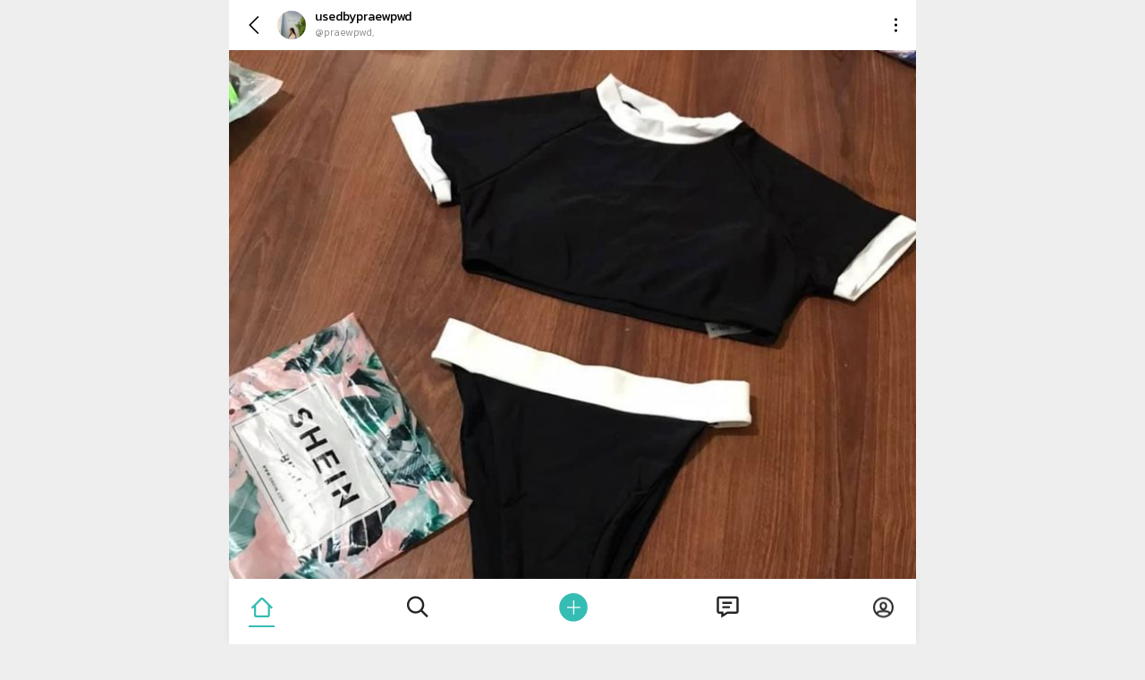

--- FILE ---
content_type: text/html; charset=UTF-8
request_url: https://www.hangles.com/feed/product?id=16592
body_size: 12149
content:
<!DOCTYPE html> 
<html lang="th">

<head> 
<meta charset="utf-8">

<!-- Google Tag Manager -->
<script>(function(w,d,s,l,i){w[l]=w[l]||[];w[l].push({'gtm.start':
new Date().getTime(),event:'gtm.js'});var f=d.getElementsByTagName(s)[0],
j=d.createElement(s),dl=l!='dataLayer'?'&l='+l:'';j.async=true;j.src=
'https://www.googletagmanager.com/gtm.js?id='+i+dl;f.parentNode.insertBefore(j,f);
})(window,document,'script','dataLayer','GTM-N2N9H2D');</script>
<!-- End Google Tag Manager -->

<!-- Facebook Pixel Code -->
<script>
!function(f,b,e,v,n,t,s)
{if(f.fbq)return;n=f.fbq=function(){n.callMethod?
n.callMethod.apply(n,arguments):n.queue.push(arguments)};
if(!f._fbq)f._fbq=n;n.push=n;n.loaded=!0;n.version='2.0';
n.queue=[];t=b.createElement(e);t.async=!0;
t.src=v;s=b.getElementsByTagName(e)[0];
s.parentNode.insertBefore(t,s)}(window,document,'script',
'https://connect.facebook.net/en_US/fbevents.js');
 fbq('init', '1090885164690247'); 
fbq('track', 'PageView');
</script>
<noscript>
 <img height="1" width="1" 
src="https://www.facebook.com/tr?id=1090885164690247&ev=PageView
&noscript=1"/>
</noscript>
<!-- End Facebook Pixel Code -->

<!-- TikTok Pixel Code Start -->
<script>
!function (w, d, t) {
  w.TiktokAnalyticsObject=t;var ttq=w[t]=w[t]||[];ttq.methods=["page","track","identify","instances","debug","on","off","once","ready","alias","group","enableCookie","disableCookie"],ttq.setAndDefer=function(t,e){t[e]=function(){t.push([e].concat(Array.prototype.slice.call(arguments,0)))}};for(var i=0;i<ttq.methods.length;i++)ttq.setAndDefer(ttq,ttq.methods[i]);ttq.instance=function(t){for(var e=ttq._i[t]||[],n=0;n<ttq.methods.length;n++
)ttq.setAndDefer(e,ttq.methods[n]);return e},ttq.load=function(e,n){var i="https://analytics.tiktok.com/i18n/pixel/events.js";ttq._i=ttq._i||{},ttq._i[e]=[],ttq._i[e]._u=i,ttq._t=ttq._t||{},ttq._t[e]=+new Date,ttq._o=ttq._o||{},ttq._o[e]=n||{};n=document.createElement("script");n.type="text/javascript",n.async=!0,n.src=i+"?sdkid="+e+"&lib="+t;e=document.getElementsByTagName("script")[0];e.parentNode.insertBefore(n,e)};


  ttq.load('C31FSHFG09FE0M6FNQKG');
  ttq.page();
}(window, document, 'ttq');
</script>
<!-- TikTok Pixel Code End -->

<!-- TikTok Pixel Code Start -->
<!-- <script>
!function (w, d, t) {
  w.TiktokAnalyticsObject=t;var ttq=w[t]=w[t]||[];ttq.methods=["page","track","identify","instances","debug","on","off","once","ready","alias","group","enableCookie","disableCookie"],ttq.setAndDefer=function(t,e){t[e]=function(){t.push([e].concat(Array.prototype.slice.call(arguments,0)))}};for(var i=0;i<ttq.methods.length;i++)ttq.setAndDefer(ttq,ttq.methods[i]);ttq.instance=function(t){for(var e=ttq._i[t]||[],n=0;n<ttq.methods.length;n++)ttq.setAndDefer(e,ttq.methods[n]);return e},ttq.load=function(e,n){var i="https://analytics.tiktok.com/i18n/pixel/events.js";ttq._i=ttq._i||{},ttq._i[e]=[],ttq._i[e]._u=i,ttq._t=ttq._t||{},ttq._t[e]=+new Date,ttq._o=ttq._o||{},ttq._o[e]=n||{};var o=document.createElement("script");o.type="text/javascript",o.async=!0,o.src=i+"?sdkid="+e+"&lib="+t;var a=document.getElementsByTagName("script")[0];a.parentNode.insertBefore(o,a)};


  ttq.load('C29NLGQQV140ORDI79F0');
  ttq.page();
}(window, document, 'ttq');
</script> -->
<!-- TikTok Pixel Code End -->

<meta name="facebook-domain-verification" content="7q0mqf30ur5fabnspxxy9jbnvjbub3" />
<meta name="description" content="ทูพีซ shein size s  มีฟองนํ้า กางเกงเอวสูง(มาก) 150.-free shipping"><meta name="keywords" content="BKN-TP"><meta http-equiv="X-UA-Compatible" content="IE=edge, chrome=1" />
<meta name="viewport" content="width=device-width, initial-scale=1, maximum-scale=1, user-scalable=no" />
<meta name="apple-mobile-web-app-capable" content="yes"/> 

<link rel="apple-touch-icon" sizes="57x57" href="https://www.hangles.com/assets/favicon/apple-icon-57x57.png?v=3">
<link rel="apple-touch-icon" sizes="60x60" href="https://www.hangles.com/assets/favicon/apple-icon-60x60.png?v=3">
<link rel="apple-touch-icon" sizes="72x72" href="https://www.hangles.com/assets/favicon/apple-icon-72x72.png?v=3">
<link rel="apple-touch-icon" sizes="76x76" href="https://www.hangles.com/assets/favicon/apple-icon-76x76.png?v=3">
<link rel="apple-touch-icon" sizes="114x114" href="https://www.hangles.com/assets/favicon/apple-icon-114x114.png?v=3">
<link rel="apple-touch-icon" sizes="120x120" href="https://www.hangles.com/assets/favicon/apple-icon-120x120.png?v=3">
<link rel="apple-touch-icon" sizes="144x144" href="https://www.hangles.com/assets/favicon/apple-icon-144x144.png?v=3">
<link rel="apple-touch-icon" sizes="152x152" href="https://www.hangles.com/assets/favicon/apple-icon-152x152.png?v=3">
<link rel="apple-touch-icon" sizes="180x180" href="https://www.hangles.com/assets/favicon/apple-icon-180x180.png?v=3">
<link rel="icon" type="image/png" sizes="192x192"  href="https://www.hangles.com/assets/favicon/android-icon-192x192.png?v=3">
<link rel="icon" type="image/png" sizes="32x32" href="https://www.hangles.com/assets/favicon/favicon-32x32.png?v=3">
<link rel="icon" type="image/png" sizes="96x96" href="https://www.hangles.com/assets/favicon/favicon-96x96.png?v=3">
<link rel="icon" type="image/png" sizes="16x16" href="https://www.hangles.com/assets/favicon/favicon-16x16.png?v=3">
<link rel="manifest" href="https://www.hangles.com/assets/favicon/manifest.json">
<meta name="msapplication-TileColor" content="#ffffff">
<meta name="msapplication-TileImage" content="https://www.hangles.com/assets/favicon/ms-icon-144x144.png?v=3">
<meta name="theme-color" content="#ffffff">

<meta property="og:title" content="Hangles | BKN-TP">
<meta property="og:description" content="ทูพีซ shein size s  มีฟองนํ้า กางเกงเอวสูง(มาก) 150.-free shipping">
<meta property="og:image" content="https://www.hangles.com/uploads/product/resize/https://d2rcwhxh0aebxo.cloudfront.net/medium_egklortuvx07_f852bd817e.jpeg">
<meta property="og:url" content="https://www.hangles.com/feed/product?id=16592">

<title>Hangles | BKN-TP</title>     

<link rel="preconnect" href="https://fonts.gstatic.com">
<link href="https://fonts.googleapis.com/css2?family=Kanit:ital,wght@0,200;0,300;0,400;0,500;0,600;0,700;0,800;1,200;1,300;1,400;1,500;1,600;1,700;1,800&display=swap" rel="stylesheet"> 

<link href="https://www.hangles.com/assets/css/bootstrap.min.css?v=2" rel="stylesheet">
<link href="https://www.hangles.com/assets/css/animate.css?v=2" rel="stylesheet">   
<link href="https://www.hangles.com/assets/css/jquery.fancybox.css?v=2" rel="stylesheet"> 
<link href="https://www.hangles.com/assets/css/jquery.scrollbar.css?v=2" rel="stylesheet">
<link href="https://www.hangles.com/assets/css/swiper.css?v=2" rel="stylesheet"> 
<link href="https://www.hangles.com/assets/css/global.css?v=3" rel="stylesheet"> 
<link href="https://www.hangles.com/assets/custom_style.css?v=2" rel="stylesheet"> 
<style type="text/css">
	[v-cloak] {display: none}
	html{
		background-color: #eee;
	}
	body{
		max-width:768px!important;
		margin:auto!important;
		/*background-color: #eee;*/
	}
	.bg-w{
		background-color:#fff;
	}
	.navbar-footer,.page-header,.address-addnew{
		max-width:768px!important;
		margin:auto!important;
	}
	.user-infos .avatar{
		min-width:32px;
	}
	.card.card-seller .user-infos .avatar{
		min-width: 50px;
	}
	.card-media .card-flex-justify{
		align-items: flex-end;
	}
	.review-item .col-msg{
		padding: 7px 25px;
		text-align: left;
	    font-weight: 300;
	    font-size: 14px;
	}
</style><style>

    .swiper-container {
      width: 100%;
      height: 100vw;
    }

    @media only screen and (min-width: 768px) {
        .swiper-container {
          width: 100%;
          height: 100vh;
        }
    }

.swiper-slide {
  text-align: center;
  font-size: 38px;
  font-weight: 700;
  background-color: #eee;
  display: -webkit-box;
  display: -ms-flexbox;
  display: flex;
  -webkit-box-pack: center;
  -ms-flex-pack: center;
  justify-content: center;
  -webkit-box-align: center;
  -ms-flex-align: center;
  align-items: center;
}
    .loading{
        text-align:center;
        padding: 10px;
    }
    .loading img{
        height:40px;
    }
    .more-desc-feed{
    	position: absolute;
	    z-index: 9;
	    right: 0;
	    padding-right: 20px;
	    background: #fff;
	    margin-top: 19px;
	    padding-right: 19px;
	    color: rgba(118,118,118,.8);
	    padding-left: 4px;
    }
    .more-desc-profile{
    	position: absolute;
	    z-index: 9;
	    right: 0;
	    padding-right: 20px;
	    bottom: 13px;
	    background: #fff;
	    padding-right: 20px;
	    color: rgba(118,118,118,.8);
	    padding-left: 2px;
    }
    .description-feed{
    	word-break: break-word;
    	overflow: hidden; 
    	text-overflow: ellipsis;
    	display: -webkit-box;
    	-webkit-line-clamp: 2;
    	-webkit-box-orient: vertical;
    	word-break: break-all;
        height: auto;
    }
    .description-shop{
    	word-break: break-word;
    	overflow: hidden; 
    	text-overflow: ellipsis;
    	display: -webkit-box;
    	-webkit-line-clamp: 2;
    	-webkit-box-orient: vertical;
    	word-break: break-all;
    }
    .discount-price{
        text-decoration: line-through;
        color: red;
        font-size: 12px;
        font-weight: 400;
        padding: 0px 5px;
    }
    .star-rating li.star-active {
        width: 14px;
        height: 14px;
        margin: 0 2px;
        background-size: contain;
        background-repeat: no-repeat;
        background-position: center center;
        background-image: url(https://www.hangles.com/assets/img/icons/star-active.svg);
    }
</style>
</head>
 
<body> 

<!-- Google Tag Manager (noscript) -->
<noscript><iframe src="https://www.googletagmanager.com/ns.html?id=GTM-N2N9H2D"
height="0" width="0" style="display:none;visibility:hidden"></iframe></noscript>
<!-- End Google Tag Manager (noscript) -->
<div class="page wow fadeIn">
    <div id="app" v-cloak>
        <div v-if="typeof product_detail !== 'undefined' && typeof product_detail === 'object' && Object.keys(product_detail).length ">
            <div class="card card-media main">
                <div class="card-header">
                    <a class="page-goback" href="javascript:history.go(-1)"></a>
                    <div class="user-infos mr-auto" v-if="product_detail.shop">

                        <a class="avatar" :style="'background-image: url('+product_detail.member.avatar+');'" :href="BASE_URL+product_detail.member.url"></a>
                        <div class="group">
                            <h4 class="username">
                                <a :href="BASE_URL+product_detail.member.url">
                                    <span v-if="product_detail.shop.name">{{product_detail.shop.name}}</span>
                                    <span v-else>{{product_detail.member.name}}</span>
                                </a> 
                                <span v-bind:class="setVendorType(product_detail.vendor_type)"></span>
                            </h4>
                            <p class="location" v-if="product_detail.location != ''">@{{product_detail.member.username}}, {{product_detail.location}}</p>
                            <p class="location" v-else>@{{product_detail.member.username}}, {{product_detail.shop.location}}</p>
                        </div>
                    </div>

                    <!-- icon-top-saller / icon-celebrity-account / icon-official-account -->

                    <!-- <a class="mini-cart ml-auto" href="bag.html">
                        <span class="icons icon-cart"><span class="status"></span></span>
                        <span class="number">1</span>
                    </a> -->
                    <input type="hidden" :id="'url_product_'+product_detail.id" :value="BASE_URL+'feed/product?id='+product_detail.id">
                    <button class="btn btn-actions" v-on:click="FeedAction(product_detail.member.id,product_detail.id)"></button>
                </div><!--card-header-->
                    <div class="card-photo" v-if="typeof images !== 'undefined' && images.length < 2">
                        <div class="feed-tags" v-if="product_detail.discount != 0">
                                <span class="icons icon-discount"></span>
                            </div>
                        <a href="javascript:void(0)"><img class="w-100" :src="product_detail.image.image" alt=""></a>
                    </div>
                    <div v-else>
                        <swiper
                            ref="swiperComponent"
                            :options="swiperOptions"
                            @click-slide="onSwiperClickSlide"
                            @set-translate="onSetTranslate"
                        >
                            <swiper-slide v-for="(img,i) in images" v-bind:key="i">
                            <a class="background" :href="BASE_URL+'feed/product?id='+img.id" :style="'background-image: url('+img+');'"></a>
                            </swiper-slide>
                            <div class="swiper-pagination"  slot="pagination"></div>
                        </swiper>
                    </div>
                <div class="card-flex-justify line-b">
                    <div class="price" v-if="product_detail.discount != 0">ราคา <strong><span class="discount-price">{{product_detail.price}}. ฿</span> {{product_detail.price_discount}}. ฿</strong></div>
                    <div class="price" v-else>ราคา <strong>{{product_detail.price}}. ฿</strong></div>
                                                                                                        <a class="btn addtobag" href="https://www.hangles.com/auth">เพิ่มในกระเป๋า</a>
                                                                                            <!--                                                     <a class="btn addtobag" href="https://www.hangles.com/auth">add to bag</a>
                                               -->

                      
                </div>

                <div class="card-flex-row" v-if="product_detail">
                    <div v-if="product_detail.liked" v-bind:class="setLiked(product_detail.liked)" v-on:click="Liked(idetail,product_detail.id,product_detail.member.id,product_detail.shop.id)">
                        <img class="svg-js" v-if="product_detail.liked" :id="'p-like-'+product_detail.id" src="https://www.hangles.com/assets/img/icons/heart-w.svg" alt="">
                        {{product_detail.total_like}}
                    </div>
                    <div v-else>
                        <div v-if="!user_data" v-bind:class="setLiked(product_detail.liked)" v-on:click="goToLogin()">
                            <img class="svg-js" :id="'p-like-'+product_detail.id" src="https://www.hangles.com/assets/img/icons/heart-b.svg" alt="">
                            {{product_detail.total_like}}
                        </div>
                        <div v-else v-bind:class="setLiked(product_detail.liked)" v-on:click="Liked(idetail,product_detail.id,product_detail.member.id,product_detail.shop.id)">
                            <img class="svg-js" :id="'p-like-'+product_detail.id" src="https://www.hangles.com/assets/img/icons/heart-b.svg" alt="">
                            {{product_detail.total_like}}
                        </div>
                    </div>

                    <div class="comment-button"><a :href="BASE_URL+'comment?product='+product_detail.id"><span class="icons icon-msg"></span></a></div>
                    <div class="inbox-button" v-if="!product_detail.my_shop"><a :href="BASE_URL+'chat/inbox?product='+product_detail.id"><span class="icons icon-inbox"></span></a></div>
                    <div v-if="!user_data" v-bind:class="setBookmark(product_detail.bookmark)" v-on:click="goToLogin()">
                        <span class="icons icon-tag"></span>
                    </div>
                    <div v-else v-bind:class="setBookmark(product_detail.bookmark)" v-on:click="Bookmark(idetail,product_detail.id)"><span class="icons icon-tag"></span></div>
                </div>

                <div class="card-row people-like">
                    <a :href="BASE_URL+'feed/like?pid='+product_detail.id"><span v-if="product_detail.user_like != ''"><strong>{{product_detail.user_like}}</strong> and </span><strong>{{product_detail.total_like}} อื่น ๆ</strong> ที่ชอบ</a>
                </div>

                <div class="card-row pb-1">
                    <h2 class="caption" :id="'description-fedd-'+product_detail.id">
                        <span class="username">
                            <a :href="BASE_URL+product_detail.member.url">
                                <span v-if="product_detail.shop.avatar">{{product_detail.shop.name}}</span>
                                <span v-else>{{product_detail.member.name}}</span>
                            </a> - 
                        </span> 
                        <span class="username">{{product_detail.name}}</span> <span v-html="product_detail.description"></span>
                    </h2>
                    <a class="view-comment" :href="BASE_URL+'Comment?product='+product_detail.id">ดูความคิดเห็น .......</a>
                </div>

                <div class="card-flex-justify pt-0" v-if="product_detail.brand">
                    <div class="brand">
                        <div v-if="product_detail.brand.name">
                            แบรนด์ <strong>{{product_detail.brand.name}}</strong> 
                        </div>
                        <div v-if="product_detail.size">
                            ขนาด <strong>{{product_detail.size}} <span v-if="product_detail.size_unit != 'Size'">{{product_detail.size_unit}}</span></strong> 
                        </div>
                        <a class="authenticated" href="#authenticatedModal" data-toggle="modal" v-if="product_detail.licensed == 1"><span class="icons icon-authenticated"></span> Authenticated</a>
                    </div>
                    <div class="time">{{product_detail.date}}</div>
                </div>
            </div><!--card-media-->

            <div class="card card-seller" v-if="product_detail.shop">
                <h3>ข้อมูลเพิ่มเติมเกี่ยวกับผู้ขาย</h3>

                <div class="user-infos mr-auto">
                    
                    <a class="avatar" :style="'background-image: url('+product_detail.member.avatar+');'" :href="BASE_URL+product_detail.member.url"></a>
                    <div class="group">
                        <h4 class="username">
                            <a :href="BASE_URL+product_detail.member.url">
                                <span v-if="product_detail.shop.name">{{product_detail.shop.name}}</span>
                                <span v-else>{{product_detail.member.name}}</span>
                            </a> 
                            <span v-bind:class="setVendorType(product_detail.vendor_type)"></span>
                        </h4>
                        <p class="location" v-if="product_detail.location != ''">@{{product_detail.member.username}}, {{product_detail.location}}</p>
                        <p class="location" v-else>@{{product_detail.member.username}}, {{product_detail.shop.location}}</p>

                        <ul class="star-rating">
                            <li class="star"></li>
                            <li class="star"></li>
                            <li class="star"></li>
                            <li class="star"></li>
                            <li class="star"></li>
                            <li class="text">(0)</li>
                        </ul>
                    </div>
                </div>

                <p class="info">{{product_detail.shop.shop_descip}}</p>

                <div class="card-hashtag">
                    <h4 class="title">แท็ก</h4>
                    <ul class="tag">
                        <li v-for="tag in product_detail.hastag"><a href="#" v-if="tag != ''">{{tag}}</a></li>
                    </ul>
                </div>
                                    <h3>บางทีรายการ</h3>
                    <div class="gallery-container shop">
                        <div class="row">
                                                                                <div class="col-4">
                                <a class="card-photo" href="https://www.hangles.com/feed/product?id=66152">
                                                                        <div class="photo" style="background-image: url(https://diigtl8ee2xmd.cloudfront.net/product/20230902153039_image_picker_AF1C26C5-FBEC-4C3F-B979-1C60AAD83AC6-11000-0000067669380EC6.jpg);">
                                        <img src="https://www.hangles.com/assets/img/thumb/photo-100x100--blank.png" alt="">
                                    </div>
                                </a> 
                            </div>
                                                                                                            <div class="col-4">
                                <a class="card-photo" href="https://www.hangles.com/feed/product?id=205081">
                                                                        <div class="photo" style="background-image: url(https://diigtl8ee2xmd.cloudfront.net/product/20250707034301_image_picker_ADB8F4F3-62FD-4958-BA06-0198321593FD-30153-0000038333F1EA72.jpg);">
                                        <img src="https://www.hangles.com/assets/img/thumb/photo-100x100--blank.png" alt="">
                                    </div>
                                </a> 
                            </div>
                                                                                                            <div class="col-4">
                                <a class="card-photo" href="https://www.hangles.com/feed/product?id=181442">
                                                                        <div class="photo" style="background-image: url(https://diigtl8ee2xmd.cloudfront.net/product/20250420042813_image_picker_8BCB4A18-A9E3-4D79-AEC6-669C88BC7B55-6813-000002A71D265E46.jpg);">
                                        <img src="https://www.hangles.com/assets/img/thumb/photo-100x100--blank.png" alt="">
                                    </div>
                                </a> 
                            </div>
                                                                                                            <div class="col-4">
                                <a class="card-photo" href="https://www.hangles.com/feed/product?id=133248">
                                                                        <div class="photo" style="background-image: url(https://diigtl8ee2xmd.cloudfront.net/product/20241011084623_image_cropper_7F0508F5-3BC9-460A-8015-35C6978DCF90-1033-0000006F81DC3035.jpg);">
                                        <img src="https://www.hangles.com/assets/img/thumb/photo-100x100--blank.png" alt="">
                                    </div>
                                </a> 
                            </div>
                                                                                                            <div class="col-4">
                                <a class="card-photo" href="https://www.hangles.com/feed/product?id=139091">
                                                                        <div class="photo" style="background-image: url(https://diigtl8ee2xmd.cloudfront.net/product/20241030054742_image_picker_CECD833C-6509-412B-A02A-1514EBF57036-3438-000000F233443C07.jpg);">
                                        <img src="https://www.hangles.com/assets/img/thumb/photo-100x100--blank.png" alt="">
                                    </div>
                                </a> 
                            </div>
                                                                                                            <div class="col-4">
                                <a class="card-photo" href="https://www.hangles.com/feed/product?id=223720">
                                                                        <div class="photo" style="background-image: url(https://diigtl8ee2xmd.cloudfront.net/product/20250923125719_scaled_Screenshot_20250409_220022.jpg);">
                                        <img src="https://www.hangles.com/assets/img/thumb/photo-100x100--blank.png" alt="">
                                    </div>
                                </a> 
                            </div>
                                                                            </div><!--row-->
                    </div>
                            </div><!--card-seller-->
        </div>
        <ul class="card-actions">
            <li><span v-on:click="copyUrl()">คัดลอกลิงค์</span></li>
            <li><span v-on:click="ActionShare()">แชร์ ...</span></li>
                        <li><button class="btn btn-black cancel" v-on:click="CancelAction()">ยกเลิก</button></li>
        </ul>
        <ul class="card-share">
            <div id="share"></div>
        </ul>

                <!-- Modal -->
        <div id="AlertBoxConfirm" class="modal modal-alert fade">
            <div class="modal-dialog modal-dialog-centered" role="document">
                <div class="modal-content">
                    <div class="modal-body">
                        <h5 class="title-md medium" id="AlertTitle">Confirm</h5>
                        <p id="AlertDescription">Remove this item ?</p>
                    </div>
                    <div class="modal-footer">
                        <button class="btn btn-sm btn-outline-red" type="button" data-dismiss="modal">Cancel</button>
                        <button class="btn btn-sm" type="button" v-on:click="deletePost()">Confirm</button>
                    </div>
                  <!--   <div class="modal-footer">
                        <button class="btn w-160 btn-outline-red" type="button" data-dismiss="modal">Cancel</button>
                        <button class="btn w-160" type="button" data-dismiss="modal" id="AlertButton" onclick="FocusObject.focus();">Yes</button>
                    </div> -->
             
                </div><!--modal-content-->
            </div><!--modal-dialog-->
        </div><!--modal--> 
    </div>

    <!--===========Footer Menu==============-->
<div class="navbar-footer-height"></div>
<div class="navbar-footer">
                <ul class="nav">
            <li class="active">
                <a href="https://www.hangles.com/feed"><span class="icons icon-feed-home"></span></a>
            </li>
            <li >
                <a href="https://www.hangles.com/SearchProduct"><span class="icons icon-feed-search"></span></a>
            </li>
            <li>
                <a href="https://www.hangles.com/auth"><span class="icons icon-feed-plus"></span></a>
            </li>
            <li>
                <a href="https://www.hangles.com/auth"><span class="icons icon-feed-chat"></span></a>
                <!-- <a href="https://www.hangles.com/auth"><span class="icons icon-feed-chat"><span class="status"></span></span></a> -->
            </li>
            <li >
                <a href="https://www.hangles.com/auth">
                    <span class="avatar" style="background-image: url(https://www.hangles.com/assets/img/thumb/b-avatar.svg); background-color:unset;"></span>
                </a>
            </li>
        </ul>
        
</div><!--navbar-footer-->

<!--  START MODAL -->
    
<div id="lineModal" class="modal modal-alert show">
    <div class="modal-dialog modal-dialog-centered" role="document">
        <div class="modal-content">
            <div class="modal-header" style="margin-left: 15%;">
                <img src="https://www.hangles.com/assets/img/icons/line-notify-icon-mini.png"> &nbsp;
                <h5 class="modal-title" id="exampleModalLabel">Connect Line Notify</h5>
                <button type="button" class="close" data-dismiss="modal" aria-label="Close">
                    <span aria-hidden="true">&times;</span>
                </button>
            </div>
            <div class="modal-body">
                <div class="container-fluid">
                    <div class="row">
                        <div class="col-2 ml-auto">
                            <img src="https://www.hangles.com/assets/img/icons/line-notify-icon.png">
                        </div>
                        <div class="col-9">
                            <h5 class="title-md medium">LINE Notify</h5>
                            <p> Connect Everything </p>
                        </div>
                    </div>
                </div>
                <br>

               <p> เปิดแจ้งเตือน Line Notify <br> เพื่อรับการแจ้งเตือนผ่าน LINE <br> เมื่อสินค้าของคุณขายได้ หรือเมื่อมีข้อความส่งหาคุณ </p>

               <br>
               <p class="text-left" style="margin-bottom: 0px;">
                    <input type="checkbox" class="" name="hide_line_notify" id="hide_line_notify" value="hide">
                    <label for="hide_line_notify"> Do not show this again.</label><br>
               </p>
                    
            </div>

            <div class="modal-footer">
                <button class="btn w-160" type="button" data-dismiss="modal" id="AlertButton" onclick="linenotifyAuth()">Connect</button>
            </div>
     
        </div><!--modal-content-->
    </div><!--modal-dialog-->
</div><!--modal-->

<!--  END MODAL -->
</div><!--page-->
<!-- Modal -->
<div id="authenticatedModal" class="modal modal-alert fade">
    <div class="modal-dialog modal-dialog-centered" role="document">
        <div class="modal-content">
            <div class="modal-header">
                <span class="icons icon-authenticated"></span> <h3 class="title-md orange p-0">Authenticated</h3>
            </div>
            <div class="modal-body"> 
                <p>Authenticated by Entrupy with authentication certificate. Approved by Hangles</p>

                <p><a class="link-green" href="#">Find out more</a></p>
            </div>
        </div><!--modal-content-->
    </div><!--modal-dialog-->
</div><!--modal--> 


 <!-- Modal -->
 <div id="AlertBox" class="modal modal-alert fade">
  	<div class="modal-dialog modal-dialog-centered" role="document">
	    <div class="modal-content">
	    	<div class="modal-body">
	       		<h5 class="title-md medium" id="CartAlertTitle"></h5>
	       		<p id="CartAlertDescription"></p>
	       	</div>

	       	<div class="modal-footer">
                <button class="btn w-180" type="button" data-dismiss="modal" onclick="$('#AlertBox').modal('hide'); window.location = 'https://www.hangles.com/shopping/my_bag';">กระเป๋าของฉัน...</button>
	       		<button class="btn w-180" type="button" data-dismiss="modal" id="AlertButton" onclick="if(FocusObject != false){ FocusObject.focus(); }">ช็อปปิ้งต่อ</button>
	       	</div>
	 
	    </div><!--modal-content-->
  	</div><!--modal-dialog-->
</div><!--modal--> 


<!-- POPUP WARNING LOGIN  -->
<div id="popuplogin" class="modal modal-alert show">
  <div class="modal-dialog modal-dialog-centered" role="document">
      <div class="modal-content">
          <div class="modal-header">
              <h5 class="modal-title" id="exampleModalLabel" style="padding: 0; font-size: 20px;"> การแจ้งเตือน </h5>
              <!-- <button type="button" class="close" data-dismiss="modal" aria-label="Close">
                  <span aria-hidden="true">&times;</span>
              </button> -->
          </div>
          <div class="modal-body text-center" style="padding: 20px; font-size: 16px;">
              <span>เข้าสู่ระบบ เพื่อดำเนินการต่อ</span>
          </div>

          <div class="modal-footer">
                                <button class="btn" type="button" id="buttonGoToLogin" onclick="window.location.replace('https://www.hangles.com/')"> เข้าสู่ระบบ </button>
                            <button class="btn btn-outline-green" type="button" data-dismiss="modal"> ยกเลิก </button>
          </div>
   
      </div><!--modal-content-->
  </div><!--modal-dialog-->
</div><!--modal-->
<!-- END POPUP WARNING LOGIN  -->

<!-- The core Firebase JS SDK is always required and must be listed first -->
<script src="https://www.gstatic.com/firebasejs/8.1.1/firebase-app.js"></script>

<!-- TODO: Add SDKs for Firebase products that you want to use
     https://firebase.google.com/docs/web/setup#available-libraries -->
<script src="https://www.gstatic.com/firebasejs/8.1.1/firebase-analytics.js"></script>
<script src="https://www.gstatic.com/firebasejs/8.1.1/firebase-firestore.js"></script>
<script>
  // Your web app's Firebase configuration
  // For Firebase JS SDK v7.20.0 and later, measurementId is optional
  var firebaseConfig = {
    apiKey: "AIzaSyBnVimWNZHLsLwPZq9cVPsxpoz1Hb7mEmc",
    authDomain: "hangles-gm.firebaseapp.com",
    databaseURL: "https://hangles-gm.firebaseio.com",
    projectId: "hangles-gm",
    storageBucket: "hangles-gm.appspot.com",
    messagingSenderId: "999401955319",
    appId: "1:999401955319:web:b7217009ee310a543758f2",
    measurementId: "G-SVSV1931QH"
  };
  // Initialize Firebase
  firebase.initializeApp(firebaseConfig);
  firebase.analytics();

  var db = firebase.firestore();
</script>

<script src="https://www.hangles.com/assets/js/jquery-3.4.1.min.js?v=2"></script> 
<!-- <script src="https://www.hangles.com/assets/js/popper.min.js?v=2"></script> -->
<script src="https://cdnjs.cloudflare.com/ajax/libs/popper.js/2.5.4/umd/popper.min.js" integrity="sha512-7yA/d79yIhHPvcrSiB8S/7TyX0OxlccU8F/kuB8mHYjLlF1MInPbEohpoqfz0AILoq5hoD7lELZAYYHbyeEjag==" crossorigin="anonymous"></script>
<script src="https://www.hangles.com/assets/js/bootstrap.min.js?v=2"></script>
<script src="https://www.hangles.com/assets/js/ie11CustomProperties.js?v=2"></script>
<script src="https://www.hangles.com/assets/js/wow.js?v=2"></script>    
<script src="https://cdnjs.cloudflare.com/ajax/libs/Swiper/5.4.5/js/swiper.min.js" integrity="sha512-VHsNaV1C4XbgKSc2O0rZDmkUOhMKPg/rIi8abX9qTaVDzVJnrDGHFnLnCnuPmZ3cNi1nQJm+fzJtBbZU9yRCww==" crossorigin="anonymous"></script>
<!-- <script src="https://www.hangles.com/assets/js/swiper.js?v=2"></script> -->
<script src="https://www.hangles.com/assets/js/jquery.fancybox.js?v=2"></script>  
<script src="https://www.hangles.com/assets/js/jquery.scrollbar.js?v=2"></script>     
<!-- <script src="https://www.hangles.com/assets/js/jquery.customSelect.js?v=2"></script>    -->
<script src="https://www.hangles.com/assets/js/custom.js?v=2"></script>  
<script src="https://www.hangles.com/assets/js/bootstrap-datepicker.js?v=2"></script>
<div id="var-data-url" style="display:none" site="https://www.hangles.com/">
<script>
    const BASE_URL = $("#var-data-url").attr("site");
    const BASE_ASSET = $("#var-data-url").attr("site")+'assets/';

    (function(window, $){
        $.fn.autoConvertToUrl = function(callback){
            return this.each(function(){
                $(this).bind('input', function(){
                    var txt = $(this).val();
                    txt = txt.replace(/\s+$/ig, '-')
                             .replace(/[^a-z0-9\-\_]/ig, '-')
                             .replace(/^\s*(.*?)\s*$/g, '$1')
                             .replace(/\s+/g, '-')
                             .replace(/\-+/g, '-')
                             .toLowerCase();
                    $(this).val(txt);
                    if (typeof callback == 'function') {
                        callback.apply(this, [txt]);
                    }
                });
            });
        }
    })(window, jQuery);

    function linenotifyAuth() {
      var URL = 'https://notify-bot.line.me/oauth/authorize?';
      URL += 'response_type=code';
      URL += '&client_id=87UNCxCFsRE4vSukqzOITd';
      URL += '&redirect_uri=https://www.hangles.com/notification/token'; //ถ้า login แล้ว เลือกกลุ่มหรือตัวเอง ให้กลับมาหน้านี้
      URL += '&scope=notify';
      URL += '&state=joeyjoey';//กำหนด  user หรือ อะไรก็ได้ที่สามารถบอกถึงว่าเป็น user ในระบบ
      window.location.href = URL;
    }
    
</script>


<script type="text/javascript">
  function popupgotologin(){
    $('#popuplogin').modal();
  }
</script><script>
var user_id			    = "";
var firestore_noti 	    = db.collection("chat");
$(document).ready(function(){
    if(user_id != ''){
        $.ajax({
	    	url 	: BASE_URL + 'api/chat/getuser_list',
	    	type 	: 'post',
	    	success : function(data){
	    		// console.log(data.data);
	    		$.each(data.data,function(key,val){
	    			firestore_noti.doc(val).collection('record').orderBy("datetime","desc").limit(1).onSnapshot(function(querySnapshot){
	    				querySnapshot.docChanges().forEach(function(data) {
	    					if (data.type === "added") {
	    						if(data.doc.data().send_by != user_id){
	    							if(data.doc.data().read == 0){
	    								$("#chat_noti").show();
	    							}
	    						}
	    					}
	    				});
	    			});
	    		});
	    	}
	    });
    }
});
</script><script src="https://www.hangles.com/assets/js/vue.js"></script>
<script src="https://www.hangles.com/assets/jssocials.min.js"></script>
<script src="https://cdnjs.cloudflare.com/ajax/libs/axios/0.21.0/axios.min.js" integrity="sha512-DZqqY3PiOvTP9HkjIWgjO6ouCbq+dxqWoJZ/Q+zPYNHmlnI2dQnbJ5bxAHpAMw+LXRm4D72EIRXzvcHQtE8/VQ==" crossorigin="anonymous"></script>
<script src="https://cdn.jsdelivr.net/npm/vue-awesome-swiper@4.1.1/dist/vue-awesome-swiper.min.js"></script>


<script>

let FocusObject = false; 

function ShowAlert(title,description){

        document.getElementById('CartAlertTitle').innerHTML = title;
        document.getElementById('CartAlertDescription').innerHTML = description;
        $('#AlertBox').modal();

}

function AddToBag(product_id,shop_id){
    
    $.ajax({
            type	: "POST",
            url		: 'https://www.hangles.com/api/shopping/add_to_bag',
            data	: { 'product_id'    :   product_id,
                        'shop_id'       :   shop_id,
                        'user_id'       :   0,
                        'access_token'  :   ''
                    
                    },
            dataType: "json",
            cache: false,
            success: function(data){

                // console.log(data);
                
                if(data.status == true){

                    ShowAlert('เพิ่มในกระเป๋า',''); 
                    document.getElementById('AddToBag_BTN').style.display = 'none';
                    document.getElementById('RemoveFromBag_BTN').style.display = '';

                    return false;

                }else{

                    ShowAlert('Oops,Sorry','This item have been sold or reserved'); 
                    document.getElementById('AddToBag_BTN').style.display = 'none';
                    document.getElementById('RemoveFromBag_BTN').style.display = 'none';
                    return false;
                }
                

            }

    });

}

function RemoveFromBag(product_id){

    $.ajax({
            type	: "POST",
            url		: 'https://www.hangles.com/api/shopping/remove_from_bag',
            data	: { 'product_id'    : product_id,
                        'user_id'       : 0,
                        'access_token'  : ''
                    
                    },
            dataType: "json",
            cache: false,
            success: function(data){
                // console.log(data);
                
                if(data.status == true){
                    ShowAlert('ลบออกแล้ว','รายการนี้ออกจากกระเป๋าของคุณเสร็จเรียบร้อย'); 
                    document.getElementById('AddToBag_BTN').style.display = '';
                    document.getElementById('RemoveFromBag_BTN').style.display = 'none';
                    return false;
                }else{

                }
                

            }

    });

}


function CheckItemInBag(){

    $.ajax({
            type	: "POST",
            url		: 'https://www.hangles.com/api/shopping/check_in_bag',
            data	: { 'product_id'    : 16592,
                        'user_id'       : 0,
                        'access_token'  : ''
                    
                    },
            dataType: "json",
            cache: false,
            success: function(data){
                // console.log(data);
                
                if(data.status == false){

                    document.getElementById('AddToBag_BTN').style.display = '';
                    document.getElementById('RemoveFromBag_BTN').style.display = 'none';

                }else if(data.status == true){

                    
                    if(data.message == 'my_back'){
                            document.getElementById('AddToBag_BTN').style.display = 'none';
                            document.getElementById('RemoveFromBag_BTN').style.display = '';
                    }else{
                            document.getElementById('AddToBag_BTN').style.display = '';
                            document.getElementById('RemoveFromBag_BTN').style.display = 'none';
                    }
                    


                }
                

            }

    });

}
</script>

<script>

Vue.use(VueAwesomeSwiper)

    function shareProduct(pid) {
        $('html').toggleClass('card-actions-opened');
        $('html').toggleClass('card-share-opened');
        $("#share").jsSocials({
            url: BASE_URL+'feed/product?id='+pid,
            shareIn: "popup",
            showLabel: false,
            showCount: false,
            shares: [{
                    share: "facebook",
                    logo: BASE_ASSET+'cusicon/facebook.svg'
                },{
                    share: "twitter",
                    logo: BASE_ASSET+'cusicon/twitter.svg'
                },{
                    share: "pinterest",
                    logo: BASE_ASSET+'cusicon/pinterest.svg'
                },{
                    share: "line",
                    logo: BASE_ASSET+'cusicon/line.svg'
                },
            ]
        });
    }

var app = new Vue({
        el : '#app',
        data() {
            return {
                BASE_URL:BASE_URL,
				product_detail : [],
                images:[],
				idetail:0,
                product_id:16592,
                shop_active:0,
                product_active:0,
                status_follow:false,
                meshop:false,
				maybe_items : [],
                user_data:false,
				uid:0,
                status_load : true,
				page_feed:true,
				page_detail:false,
                limit:10,
                offset:0,
                data: [],
                busy: false,
                swiper: null,
				swiperOptions: {
				loop: true,
					pagination: {
						el: '.swiper-pagination'
					},
					navigation: {
						nextEl: '.swiper-button-next',
						prevEl: '.swiper-button-prev'
					}
				}
            }
        },
        mounted () {
        	this.Logged()
            this.Feed()
        },
        methods : {
            onSetTranslate() {
			},
			onSwiperSlideChangeTransitionStart() {
			},
			onSwiperClickSlide(index, reallyIndex) {
			},
        	Logged: function() {
                axios
                .get(BASE_URL+'api/feed/logged')
                .then(response =>{
                	this.user_data = response.data
                })
                .catch(error => console.log(error))
            },
            setLiked(status){
			  	if (status) {
			  		return 'like-button liked'
			  	}else{
			  		return 'like-button'
			  	}
			},
			goToLogin(){
				window.location.href = BASE_URL+"auth";
			},
            copyUrl () {
                $('html').toggleClass('card-actions-opened');
                let copyUrlProduct = document.querySelector('#url_product_'+this.product_active)
                copyUrlProduct.setAttribute('type', 'text')    // 不是 hidden 才能複製
                copyUrlProduct.select()

                try {
                    var successful = document.execCommand('copy');
                } catch (err) {
                    console.log('Oops, unable to copy');
                }
                /* unselect the range */
                copyUrlProduct.setAttribute('type', 'hidden')
                window.getSelection().removeAllRanges()
            },
            addToCart(id,shop_id){

                var vm = this
                $.ajax({
                    type    : "POST",
                    url     : 'https://www.hangles.com/api/shopping/add_to_bag',
                    data    : { 'product_id'    : id,
                                'shop_id'       :   shop_id,
                                'user_id'       : 0,
                                'access_token'  : ''
                            
                            },
                    dataType: "json",
                    cache: false,
                    success: function(data){
                        // console.log(data);
                        
                        if(data.status == true){
                            vm.product_detail.in_cart = 1;
                            ShowAlert('เพิ่มในกระเป๋า',''); 

                            return false;
                        }else{
                        }
                        

                    }

                });
            },
            removeCart(id){
                var vm = this

                $.ajax({
                    type    : "POST",
                    url     : 'https://www.hangles.com/api/shopping/remove_from_bag',
                    data    : { 'product_id'    : id,
                                'user_id'       : 0,
                                'access_token'  : ''
                            
                            },
                    dataType: "json",
                    cache: false,
                    success: function(data){
                        // console.log(data);
                        
                        if(data.status == true){
                            vm.product_detail.in_cart = 0;
                            ShowAlert('ลบออกแล้ว','รายการนี้ออกจากกระเป๋าของคุณเสร็จเรียบร้อย'); 
                            return false;
                        }else{

                        }

                    }

                });

            },
            ActionShare(){
                shareProduct(this.product_active)

                var formData = {
                    'type'       : 'Engagement',
                    'engage_type' : 'share',
                    'shop_id'    : this.shop_active,
                    'product_id' : this.product_active,
                    'user_id' : this.uid
                };

                $.ajax({
                    type    : "POST",
                    url     : 'https://analytic-api.hangles.com/',
                    data    : formData,
                    dataType: "json",
                    cache: false,
                    success: function(data){
                    }
                });
            },
            ActionFollow(){
                if (this.status_follow == 'follow') {
                    axios 
                    .get(BASE_URL + 'api/support/changefollow?uid=&fid='+this.shop_active+'&event_status=1')
                    .then(response =>{
                        this.status_follow = 'unfollow'
                    })
                }else{
                    axios
                    .get(BASE_URL + 'api/support/changefollow?uid=&fid='+this.shop_active+'&event_status=0')
                    .then(response =>{
                        this.status_follow = 'follow'
                    })

                    axios
                    .get(BASE_URL+'api/notification/savenoti?type=2&fr_id='+this.uid+'&to_id='+this.shop_active)
                    .then(response =>{
                       return
                    })
                    .catch(error => console.log(error))
                }
                $('html').toggleClass('card-actions-opened');

            },
            CancelAction(){
                $('html').toggleClass('card-actions-opened');
            },
            confirmDelete(){
                $('html').toggleClass('card-actions-opened');
                $('#AlertBoxConfirm').modal('show')
            },
            async deletePost (){
                
                var params = new URLSearchParams();
                params.append('id', this.product_active);
                await axios
                    .post(BASE_URL+'api/Myproduct/product_remove',params)
                    .then(response => {
                        res = response.data;
                        $('#AlertBoxConfirm').modal('hide')
                        if(res.status){
                            setTimeout(function(){ window.location.replace(BASE_URL+'feed'); }, 1000);
                        }
                    })
                    .catch(error => console.log(error));

                
            },
            FeedAction(shop_id,product_id){
                this.shop_active = shop_id
                // console.log(shop_id,this.uid)
                if (shop_id == this.uid) {
                    this.meshop = true
                    // console.log('meshop')
                }

                this.product_active = product_id
                $('html').toggleClass('card-actions-opened');
                axios
                .get(BASE_URL+'api/feed/followed?shop_id='+shop_id)
                .then(response =>{
                    this.status_follow = response.data.status
                })
            },
			Liked(index,pid,to_id,shop_id){
				if (this.product_detail.liked) {
					this.product_detail.liked = false
					this.product_detail.total_like -= 1

					$('#p-like-'+pid).attr('src', BASE_URL+'assets/img/icons/heart-b.svg');
					axios
                    .get(BASE_URL+'api/like/unlike?uid='+this.uid+'&pid='+pid)
                    .then(response =>{
                       return
                    })
                    .catch(error => console.log(error))

                    var formData = {
                        'type'       : 'Engagement',
                        'engage_type' : 'unlike',
                        'shop_id'    : to_id,
                        'product_id' : pid,
                        'user_id' : this.uid
                    };

                    $.ajax({
                        type    : "POST",
                        url     : 'https://analytic-api.hangles.com/',
                        data    : formData,
                        dataType: "json",
                        cache: false,
                        success: function(data){
                        }
                    });

				}else{
					this.product_detail.liked = true
					this.product_detail.total_like += 1
					$('#p-like-'+pid).attr('src', BASE_URL+'assets/img/icons/heart-w.svg');
					axios
                    .get(BASE_URL+'api/like/liked?uid='+this.uid+'&pid='+pid)
                    .then(response =>{
                       return
                    })
                    .catch(error => console.log(error))

                    axios
                    .get(BASE_URL+'api/notification/savenoti?type=1&fr_id='+this.uid+'&to_id='+to_id+'&product_id='+pid)
                    .then(response =>{
                       return
                    })
                    .catch(error => console.log(error))

                    var formData = {
                        'type'       : 'Engagement',
                        'engage_type' : 'like',
                        'shop_id'    : to_id,
                        'product_id' : pid,
                        'user_id' : this.uid
                    };

                    $.ajax({
                        type    : "POST",
                        url     : 'https://analytic-api.hangles.com/',
                        data    : formData,
                        dataType: "json",
                        cache: false,
                        success: function(data){
                        }
                    });
				}
			},
			setBookmark(status){
			  	if (status) {
			  		return 'save-button saved'
			  	}else{
			  		return 'save-button'
			  	}
			},
			Bookmark(index,pid){
				if (this.product_detail.bookmark) {
					this.product_detail.bookmark = false

					axios
                    .get(BASE_URL+'api/bookmark/unbookmark?uid='+this.uid+'&pid='+pid)
                    .then(response =>{
                       return
                    })
                    .catch(error => console.log(error))
				}else{
					this.product_detail.bookmark = true

					axios
                    .get(BASE_URL+'api/bookmark/bookmark?uid='+this.uid+'&pid='+pid)
                    .then(response =>{
                       return
                    })
                    .catch(error => console.log(error))
				}
			},
			setVendorType(id){
			  	if (id == 1) {
			  		return 'icons verified icon-official-account'
			  	}else if(id == 2){
					return 'icons verified icon-celebrity-account'
				}else if(id == 3){
					return 'icons verified icon-top-saller'
				}else{
			  		return ''
			  	}
			},
            Feed(){
                
                axios
                .get(BASE_URL+'api/feed/product_detail?id='+this.product_id)
                .then(response =>{
                    console.log(response.data.product[0])
                    if (response.data.product[0].member.id != this.uid) {
                        var formData = {
                            'type'       : 'ProductView',
                            'shop_id'    : response.data.product[0].member.id,
                            'product_id' : this.product_id,
                            'user_id' : '0'
                        };
                        
                        $.ajax({
                            type    : "POST",
                            url     : 'https://analytic-api.hangles.com/',
                            data    : formData,
                            dataType: "json",
                            cache: false,
                            success: function(data){
                            }

                        });
                    }
                    
                    this.product_detail = response.data.product[0];
                    this.images = response.data.product[0].images;
                    // CheckItemInBag();
                })
                .catch(error => console.log(error))

            
            }
        }
    });
</script>
</body>
</html>

--- FILE ---
content_type: text/css
request_url: https://www.hangles.com/assets/css/animate.css?v=2
body_size: 138
content:
@charset "UTF-8";
/*!
 * animate.css - https://animate.style/
 * Version - 4.1.0
 * Licensed under the MIT license - http://opensource.org/licenses/MIT
 *
 * Copyright (c) 2020 Animate.css
 */
:root {
  --animate-duration: 1s;
  --animate-delay: 1s;
  --animate-repeat: 1;
}
.animated {
  -webkit-animation-duration: 1s;
  animation-duration: 1s;
  -webkit-animation-duration: var(--animate-duration);
  animation-duration: var(--animate-duration);
  -webkit-animation-fill-mode: both;
  animation-fill-mode: both;
}
.wow{ visibility: hidden; }
@keyframes fadeIn {
  from {
    opacity: 0;
  }

  to {
    opacity: 1;
  }
}

.fadeIn {
  animation-name: fadeIn;
}

@keyframes fadeOut {
  from {
    opacity: 1;
  }

  to {
    opacity: 0;
  }
}

.fadeOut {
  animation-name: fadeOut;
}

@keyframes fadeInLeft {
  from {
    opacity: 0;
    transform: translate3d(-50px, 0, 0);
  }

  to {
    opacity: 1;
    transform: translate3d(0, 0, 0);
  }
}

.fadeInLeft {
  animation-name: fadeInLeft;
}

@keyframes fadeInRight {
  from {
    opacity: 0;
    transform: translate3d(50px, 0, 0);
  }

  to {
    opacity: 1;
    transform: translate3d(0, 0, 0);
  }
}

.fadeInRight {
  animation-name: fadeInRight;
}


@keyframes fadeInRight20 {
  from {
    opacity: 0;
    transform: translate3d(20%, 0, 0);
  }

  to {
    opacity: 1;
    transform: translate3d(0, 0, 0);
  }
}

.fadeInRight20 {
  animation-name: fadeInRight20;
}

@keyframes fadeInUp {
  from {
    opacity: 0;
    transform: translate3d(0, 50%, 0);
  }

  to {
    opacity: 1;
    transform: translate3d(0, 0, 0);
  }
}

.fadeInUp {
  animation-name: fadeInUp;
}


@keyframes fadeInUp20 {
  from {
    opacity: 0;
    transform: translate3d(0, 20%, 0);
  }

  to {
    opacity: 1;
    transform: translate3d(0, 0, 0);
  }
}

.fadeInUp20 {
  animation-name: fadeInUp20;
}


@keyframes fadeInUp {
  from {
    opacity: 0;
    transform: translate3d(0, 50%, 0);
  }

  to {
    opacity: 1;
    transform: translate3d(0, 0, 0);
  }
}

.fadeInUp {
  animation-name: fadeInUp;
}


@keyframes fadeInDownCustom {
  from {
    opacity: 1;
    transform: translate3d(0, 0, 0);
  }

  to {
    opacity: 0;
    transform: translate3d(0, 20%, 0);
  }
}

.fadeInDownCustom {
  animation-name: fadeInDownCustom;
}

@keyframes fadeInUpCustom {
  from {
    opacity: 0;
    transform: translate3d(0, 20%, 0);
  }

  to {
    opacity: 1;
    transform: translate3d(0, 0, 0);
  }
}

.fadeInUpCustom {
  animation-name: fadeInUpCustom;
}


@keyframes fadeInDown {
  from {
    opacity: 0;
    transform: translate3d(0, -100%, 0);
  }

  to {
    opacity: 1;
    transform: translate3d(0, 0, 0);
  }
}

.fadeInDown {
  animation-name: fadeInDown;
}


--- FILE ---
content_type: text/css
request_url: https://www.hangles.com/assets/css/global.css?v=3
body_size: 21352
content:
@import url('https://fonts.googleapis.com/css2?family=Abril+Fatface&display=swap');

/*==================================================
    General
==================================================*/

html,body{
  padding: 0;
  margin: 0; 
  height: 100%
}  
body{  
  font-family:'Kanit', sans-serif; 
  color:var(--color-black-solid);
  font-size:13px; 
  font-weight: 300;
  font-style: normal;
  line-height: 1.55;
  background-color: #ffffff;
  color: #000000;
  
  margin:0;
  padding:0;  

  position: relative;
  overflow-x: hidden;
}

.pc body{
  -webkit-font-smoothing: antialiased;
  -moz-osx-font-smoothing: grayscale; 
  image-rendering: -webkit-optimize-contrast;

}

b, strong{
  font-weight: bold; 
  font-family: inherit;
}
h1,h2,h3,h4,h5,h6{   
  margin:0;  
  color:var(--color-brown-deep); 
  line-height: 1.4; 
  font-weight: 700;
  font-style: normal;  
}  

h6{
  font-size: inherit; 
}

.nowrap{ white-space: nowrap; }
 
a{
  color:inherit;
    -webkit-transition: all 0.2s ease-in-out;
       -moz-transition: all 0.2s ease-in-out;
         -o-transition: all 0.2s ease-in-out;
        -ms-transition: all 0.2s ease-in-out;
            transition: all 0.2s ease-in-out;
}
a:hover{ text-decoration: none; color:inherit; }
 
.star{ color: var(--color-red) }

.form-control{
 -webkit-appearance: none;
  
  border-radius: 0;  
  padding:0 15px;

  color:var(--color-brown-deep);
  font-weight: normal;
  font-size:14px;

  height:36px;
  line-height:36px; 
  border-radius:3px; 
  border:1px solid var(--color-gray-light-vl1);  
  background-color:#ffffff;
  font-family: inherit;
    -webkit-transition: all 0.2s ease-in-out;
       -moz-transition: all 0.2s ease-in-out;
         -o-transition: all 0.2s ease-in-out;
        -ms-transition: all 0.2s ease-in-out;
            transition: all 0.2s ease-in-out;
}
.form-control.normal{
  background-color: #F7F7F7 !important;
  border-radius: 5px;
}
.form-control.outline{
  background-color: #ffffff!important;
  border-radius: 5px;
  border:1px solid #DADADA;
}
.form-control.outline-black{
  background-color: #ffffff!important;
  border-radius: 5px;
  border:1px solid #000;
  text-align: center;
}
.form-control.normal.xs{
  height: 30px;
  line-height: 30px;
  font-size: 12px;
}
.form-control.rounded{border-radius: 50px !important;}

.times.d-flex{ 
}
.times.d-flex .form-control{
  margin-top: 10px;
  padding: 5px !important;
  width:calc(100% - 70px);
  min-width: 0
}
.times.d-flex .line{
  width: 70px;
  padding: 0 10px
}
.times.d-flex .line hr{
  border-top:1px solid #000000;
  margin: 25px 0 0; 
}

input { filter: none}
textarea.form-control.normal{
  height: 110px !important;
  line-height: normal;
  padding:10px !important;
  border-radius: 15px
}
.form-control:focus { 
    background-color: #fff;
    border-color: #80bdff;
    outline: 0;
    box-shadow:none;
}
.form-login .form-control:focus {
    color: #495057;
    background-color:var(--color-gray-light-vl2);
    border-color:var(--color-gray-light-vl1);  
    outline: 0;
    box-shadow:none;
}


.radio-group, 
.checkbox-group{ 
  padding-left:0; 
  position:relative;
  list-style-type:none;
  margin:0px;
  padding:0px;
  text-align:center;
  display:inline-block;
  vertical-align:top
}
.radio-group{ display:inline-block; position:relative}
.radio-group.block{display: block; margin-left:0 !important }


.radio-group input[type="radio"],
.checkbox-group input[type="checkbox"] {
  /*display: none;*/
  visibility: hidden;
  opacity: 0;
  height: 0;
  position: absolute;
  width: 0;
 
}
.checkbox-group label:before,
.radio-group label:before {
  content: "";
  display: inline-block;

  margin-right: 5px;
  position: absolute;
  left:0;
  top:5px;
  background-color:#fff;
  border:2px solid #C4C4C4;
  width:15px;
  height:15px; 

  -webkit-border-radius: 0px;
     -moz-border-radius: 0px;
          border-radius: 0px;
}

.radio-group label:before {  
  top: 3px;
  -webkit-border-radius: 50%;
     -moz-border-radius: 50%;
          border-radius: 50%;
}
 

.radio-group label,
.checkbox-group label {
  position:relative;
  padding-left:25px;
  padding-right:15px;
  text-align:left;
  margin:1px 0;
  display:block;
  font-weight:400;
  font-size:inherit;
  line-height:inherit;
  cursor:pointer; 
}

.checkbox-group label{color: inherit;}
.checkbox-group label span{ font-size: 12px; font-style: italic; color: #8f8f8f } 
 

.radio-group input[type="radio"]:checked + label:after,
.radio-group input[type="radio"]:checked + span + label:after{
  content: "";
  color: #ea6f21;
  background-color:var(--green-primary); 
  position:absolute;
  left: 3px;
  top: 6px;
  width: 9px;
  height: 9px;

  -webkit-border-radius: 50%;
     -moz-border-radius: 50%;
          border-radius: 50%;
}
.checkbox-group input[type="checkbox"]:checked + label:after,
.checkbox-group input[type="checkbox"]:checked + span + label:after {
  content: "";
  color: #ea6f21; 
  background-image: url(../img/icons/icon-check-mark-black.svg);
  background-repeat: no-repeat;
  background-position: center center;
  background-size:60%;
  background-color: var(--color-yellow);
 
  position:absolute;

  top: 5px;
  left: 0px;
  width: 15px;
  height: 15px; 
}
 
.radio-group.no-text,
.checkbox-group.no-text{
  width: 29px;
  height: 29px;
  margin-top:-2px; 
} 

.radio-wapper,
.checkbox-wapper {
  display: block;
  position: relative;
}

.radio-wapper .radio-group,
.checkbox-wapper .checkbox-group{position: static;}

.radio-wapper span.error,
.checkbox-wapper span.error{
  position: absolute;
  bottom: -5px;
  left: 0;
}

.radio-group span.error + label,
.checkbox-group span.error + label{ margin-bottom: 20px }


.radio-group span.error[style="display: none;"] + label,
.checkbox-group span.error[style="display: none;"] + label{ margin-bottom: 0 }

.form-control::-webkit-input-placeholder {
  color:  inherit;
  font-weight: normal;
  opacity:0.6;
}

.form-control::-moz-placeholder {
  color:  inherit;
  font-weight: normal;
  opacity:0.6;
}

.form-control:-ms-input-placeholder {
  color:  inherit;
  font-weight: normal;
  opacity:0.6;
}

.form-control::-ms-input-placeholder {
  color:  inherit;
  font-weight: normal;
  opacity:0.6;
}

.form-control::placeholder {
  color: inherit;
  font-weight: normal;
  opacity:0.6;
}

.form-control:disabled, 
.form-control[readonly] {
  background-color: #e2e2e2;
  border-color: #c7c7c7;
} 

.form-control.disabled{pointer-events: none;}

.btn{
  position: relative;
  border:0;
  padding: 0 25px; 
  height:41px;
  line-height: 40px;
  font-family:inherit;
  font-weight: 300; 
  font-size: 18px;
  color:#fff !important; 
  background-color: var(--green-primary);
  border-radius: 12px;
  border:0; 

  -webkit-transition: all 0.3s ease-in-out;
  -moz-transition: all 0.3s ease-in-out;
  -o-transition: all 0.3s ease-in-out;
  -ms-transition: all 0.3s ease-in-out;
  transition: all 0.3s ease-in-out;
} 
.btn.btn-black{
  background-color: #000000
}
.btn.btn-white{
  background-color: #ffffff;
  color: #000000 !important;
}
.btn.btn-outline{
  background-color: #ffffff;
  color: #000000 !important;
  border:1px solid #000;
}
.btn.btn-outline-red{
  background-color: #ffffff;
  color: #EC202D !important;
  border:1px solid #EC202D;
}
.btn.btn-outline-green{
  background-color: #ffffff;
  color: var(--green-primary) !important;
  border:1px solid var(--green-primary);
}
.btn.btn-facebook{
  background-color: #196AB6; 
}
.btn.btn-google{
  background-color: #282828; 
}
 
.btn.social{
  text-align: center;
  font-size: 14px;
  font-weight: 300;
}

.btn.btn-link{
  color: #000 !important;
  font-size: 13px;
  font-weight: 300;
  width: 135px;
  text-align: center;
  border-bottom: 1px solid #5B5B5B;
  border-radius: 0;
  padding: 10px 0;
  height: auto;
  line-height: normal;
  text-decoration: none !important;
}

.btn.has-shadow{
  box-shadow:0 5px 3px rgba(0,0,0,0.2)
}
.btn.w-120{
  padding: 0;
  text-align: center;
  width: 120px;
}
.btn.w-140{
  padding: 0;
  text-align: center;
  width: 140px;
}
.btn.w-160{
  padding: 0;
  text-align: center;
  width: 160px;
}
.btn.w-180{
  padding: 0;
  text-align: center;
  width: 180px;
}
.btn.w-240{
  padding: 0;
  text-align: center;
  width: 240px;
}
.btn.w-260{
  padding: 0;
  text-align: center;
  width: 260px;
}
.btn-xs{
  height: 25px;
  line-height: 22px;
  font-size: 11px; 
  border-radius: 8px;
  padding: 0 15px 2px
}  
.btn-sm{
  height: 30px;
  line-height: 27px;
  font-size: 15px;
  padding: 0 20px 3px;
}  
.btn.rounded{border-radius: 100px !important;}
.btn-outline-red.btn-sm{line-height: 28px}
.btn[disabled]{
  border-color: #D4EAEA;
  background-color:#D4EAEA;
  color:#A1C9C9;
  line-height: 56px;
  pointer-events: none;
  opacity: 1;
}
 
.btn svg,
.btn img{
  position: relative;
  left: 0;
  -webkit-transition: all 0.2s ease-in-out;
     -moz-transition: all 0.2s ease-in-out;
       -o-transition: all 0.2s ease-in-out;
      -ms-transition: all 0.2s ease-in-out;
          transition: all 0.2s ease-in-out;
}
 
.btn-link, 
.btn-link:hover, 
.btn-link:focus, 
.btn-link:active{
  background-color: transparent;
}
 

.btn:focus,.btn:active,
button:focus,button:active,
a:focus,a:active {
   outline: none !important;
   box-shadow: none!important;
} 
.buttons{
  display: block; 
  text-align: center;
  padding-top: 20px;
  padding-bottom: 20px;
} 

.buttons.fixed{
  position: fixed;
  left: 0;
  right: 0;
  bottom: 0;
  padding:20px 0 40px;
  background-color: #fff;
}
.buttons-fixed-height{
  height: 120px;
  display: block;
}

.buttons .btn{margin-left: auto;margin-right: auto; display: block;}

.buttons.d-flex{
  -ms-flex-pack: center;
  justify-content: center ;
} 
.buttons.center .btn{
  margin: 0 auto;
}

.buttons.d-flex .btn{margin:0 5px;}

.buttons.bottom-fixed{
  position: fixed;
  left: 0;
  right: 0;
  bottom: 60px;
  text-align: center;
  padding: 0 !important
}

@media (max-height: 550px) {
  .buttons.bottom-fixed{
    position: relative;
    bottom: auto;
    padding-bottom: 30px;
  }
}

svg path,
svg rect,
svg line,
svg circle,
svg polygon{ 
  -webkit-transition: all 0.2s ease-in-out;
     -moz-transition: all 0.2s ease-in-out;
       -o-transition: all 0.2s ease-in-out;
      -ms-transition: all 0.2s ease-in-out;
          transition: all 0.2s ease-in-out;
}
 
svg.yellow g{ opacity: 1 !important }
svg.yellow path{fill: var(--color-yellow); fill-opacity:1 !important;}
 
/*==================================================
    Icon Setup
==================================================*/  

.icons{
  display:inline-block;
  position:relative;
  vertical-align:middle; 
  background-size: contain;
  background-repeat:no-repeat;
  background-position: center center;
  transition: all 0.3s ease-in-out;
  opacity: 1;
}
.icons.before:before{
  content: '';
  position: absolute;
  top: 0;
  left: 0;
  right: 0;
  bottom: 0;
  background-size: contain;
  background-repeat:no-repeat;
  background-position: center center;
  transition: all 0.3s ease-in-out;
  opacity: 0;
}

.pc .btn:hover .icons.before:before{ opacity: 1; }
.inline-black{
  display: inline-block;
  padding: 0 10px
}

/**/

.arrow-left,
.arrow-right,
.arrow-up,
.arrow-down{
  position: absolute;
  left: 0;
  top: 0;
  width:5px;
  height:5px;
  vertical-align:top;

  border-top: 1px solid #676767;
  border-left: 1px solid #676767;

   -webkit-transition: all 0.2s ease-in-out;
   -moz-transition: all 0.2s ease-in-out;
   -o-transition: all 0.2s ease-in-out;
   -ms-transition: all 0.2s ease-in-out;
   transition: all 0.2s ease-in-out;
}

.arrow-left{
  -webkit-transform: rotate(-45deg);
  transform: rotate(-45deg);  
}

.arrow-right{
  -webkit-transform: rotate(135deg);
  transform: rotate(135deg);  
}

.arrow-up{
  -webkit-transform: rotate(45deg);
  transform: rotate(45deg);  
}
.arrow-down{
   margin-left:1px; 
   -webkit-transform: rotate(-135deg);
    transform: rotate(-135deg);  
}
 
 
.container{
  max-width:100%; 
  padding-left:25px;
  padding-right:25px; 
  position: relative;
  z-index: 9; 
}

.container-fluid{
  max-width:100%;
  padding-left:25px;
  padding-right:25px;
} 
 
.compensate-for-scrollbar{ margin-right: 0 !important } 
.compensate-for-scrollbar .header{ right: 0 } 
body.fancybox-active{ overflow: visible !important;padding-right: 0 !important  }
 
/*==================================================
    Header Setup
==================================================*/  

:root { 
  --green-primary:#35BDB4;  

  --heading:23px;
  --f23:23px;
  --subhead:18px;
  --f14:14px;
  --f13:13px;
}

.title-lg{
  font-size: var(--heading);
  font-weight: 600;
} 
.title-md{
  font-size: var(--subhead) !important;
  font-weight: 400;
} 
.title-f16{
  font-size: 16px !important;
  font-weight: 500;
  line-height: 1.2
} 
.title-f15{
  font-size: 15px!important;
  font-weight: 500;
  line-height: 1.2
}
.title-f14{
  font-size: 14px!important;
  font-weight: 500
}
.title-f12{
  font-size: 12px!important;
  font-weight: 600
}
.title-box{
  padding: 8px 25px
}
.f15{font-size:15px!important}
.f14{font-size: var(--f14)!important}
.f13{font-size: var(--f13)!important}
.f12{font-size:12px !important}
.f11{font-size:11px !important}
.f10{font-size:10px !important}

.header, 
.header .container-fluid,
.navbar-brand,
.navbar-main, 
.nav-main li a,
.nav-main li a span,
.nav-main > li > a > span:before{ 
   -webkit-transition: all 0.3s ease-in-out;
     -moz-transition: all 0.3s ease-in-out;
     -o-transition: all 0.3s ease-in-out;
     -ms-transition: all 0.3s ease-in-out;
     transition: all 0.3s ease-in-out;
}
 
.header{
  position: fixed;
  top: 0;
  left: 0;
  right: 0;
  padding:0;
  z-index: 1010; 
  padding: 20px 0;
  
} 

.navbar-brand{
  padding: 0;
  margin: 0
}
.navbar-brand.w-67{
  display: block;
  margin: 10px auto;
  width: 67px;
}
.header-normal {
  padding: 20px 0;
  border-bottom: 1px solid #E0E0E0;
  background-color: #fff;
}
.header-normal .container{
  display: flex;
  -ms-flex-align: center;
  align-items: center;
  -ms-flex-pack: justify;
  justify-content: space-between;
} 
.header-normal .navbar-brand{
  width: 160px;
}
.header-normal .nav-login{
  font-size: 18px;
  color: var(--green-primary);
  font-weight: 500;
  margin-top: 2px;
}

.header-normal .btn-icon{margin-top: 2px}

.btn-icon{
  padding: 0;
  height: 15px;
  line-height: normal;
  background-color: transparent !important;
  position: relative;
  display: inline-block;
}
.btn-icon .group{
  width: 21px;
  height: 15px;
  display: block;
  position: relative;
}
.btn-icon .group span{
  display: block;
  width: 100%;
  position: absolute;
  top: 0;
  height: 2px;
  background-color: var(--green-primary);
}
.btn-icon .group span:nth-child(2) {top: 6px}
.btn-icon .group span:nth-child(3) {top: 12px}

.page-blocker{
  display: block;
  position: fixed;
  top: 0;
  left: 0;
  right: 0;
  bottom: 0;
  z-index: 1010;
  pointer-events: none;
  opacity: 0;
  transition: all 0.4s ease-in-out;
}

.navbar-main{
  position: fixed;
  left: 0;
  right: 0;
  top: 75px;
  background-color: #fff;
  z-index: 1010;
  padding: 0 25px;
  border-radius: 0 0 40px 40px;

  pointer-events: none;
  opacity: 0;
  transition: all 0.3s ease-in-out;
}
.nav-main{
  -ms-flex-pack: justify;
  justify-content: space-between;
}
.nav-main li a{
  display: block;
  padding: 15px 0 15px;
  color: var(--green-primary);
}

.menu-opened .navbar-main{
  opacity: 1;
  pointer-events: auto;
}

.menu-opened .page-blocker{
  opacity: 1;
  pointer-events: auto;
}

 

/*==================================================
    Section - setup
==================================================*/ 
 
.navbar .container, 
.navbar .container-fluid, 
.navbar .container-lg, 
.navbar .container-md, 
.navbar .container-sm, 
.navbar .container-xl{
  display: block;
}
 
.section{
  display: block;
  position: relative;   
  padding:40px 0;
}  
 
.section-title{
  display: block; 
}
.section-title.center{
  text-align: center;
}

.hgroup{
  display: block; 
  padding-bottom:20px;
}
 
.background{
  display: block;
  position: absolute;
  top: 0;
  left: 0;
  right: 0;
  bottom: 0;
  background-color: rgba(0,0,0,0);

  background-repeat: no-repeat;
  background-position: center center;
  background-size: cover;
  pointer-events: none; 
}
.background.contain{background-size: contain;}     

.row{margin: 0 -10px}
.row > div{padding: 0 10px}
 
.row.space-0{ margin:0}
.row.space-0 > div{ padding:0}
 
.row.space-2{ margin:0 -2px !important}
.row.space-2 > div{ padding:0 2px !important} 

.row.space-5{ margin:0 -5px !important}
.row.space-5 > div{ padding:0 5px !important} 

.row.space-8{ margin:0 -8px}
.row.space-8 > div{ padding:0 8px}

.row.space-10{ margin:0 -10px}
.row.space-10 > div{ padding:0 10px}
 
.row.space-20{ margin:0 -20px}
.row.space-20 > div{ padding:0 20px} 

.row.space-25{ margin:0 -25px}
.row.space-25 > div{ padding:0 25px} 

.row.space-30{ margin:0 -30px}
.row.space-30 > div{ padding:0 30px} 
  
.light{ font-weight: 300 !important }
.regular{ font-weight: 400 !important }
.medium{ font-weight: 500 !important }
.semibold{ font-weight: 600 !important }
.bold{font-weight: bold !important }
.italic{font-style: italic;}

.mb-7, .my-7 {
    margin-bottom: 1.75rem !important;
}
.w-100px{width: 100px;} 
.w-70{width: 70;} 

 /*==================================================
    Section 
==================================================*/ 

.page-width-support{
  position: fixed;
  z-index: 1060; 
  display: flex;
  top: 0;
  left: 0;
  right: 0;
  bottom: 0;
  display: none;
  -ms-flex-align: center;
  align-items: center;
  background-color: #fff; 
}
.page-width-support > div{
  margin: 0 auto
}
.page-width-support p{
  margin: 0 auto;
  text-align: center;
  font-size: 15px;
  font-weight: 400; 
}

.page-width-support .logo{ width:200px; margin: 0 auto; display: block; margin-bottom:20px  }
.page-width-support .logo img{ width: 100%; }

@media (min-width: 850px) {
  /*.page-width-support{display: flex;}*/
}

.page{
  width: 100%;
  /*max-width: 767px;*/
  /*min-height: 100vh;
  min-height:calc(var(--vh, 1vh) * 100);*/
  display: block;
  margin: 0 auto;
  position: relative;
  background-color: #fff;
}


/*==================================================
    Section - Article
==================================================*/  
.article{
  display: block;
}
.article h2{
  margin-bottom: 5px; 
} 
.article h4{
  margin-bottom: 5px; 
  font-size: 14px;
  font-weight: 500;
} 
.article ul{
  padding: 0 0 0 17px;
}
.article ul li{
  padding-top: 5px;
  padding-bottom: 5px; 
}
.article img.w-20{width: 18px; margin-right:5px; margin-top: -3px;}


.article ul.list{
  padding: 0;
  margin: 0 0 10px;
  list-style-type: none;
}
.article ul.list li{
  position: relative;
  margin:5px 0;
  padding: 0 0 0 20px; 
}
.article ul.list li:before{
  content: '';
  position: absolute;
  top: 8px;
  left: 0;
  width: 8px;
  height: 8px;
  background-color: var(--green-primary);
  border-radius: 50%;
} 
 

.green{color: var(--green-primary) !important;}
.orange{color: #EE6F57}

.button-verify-height{
  height: 100px;
  display:block;
}
.button-verify{ 
  text-align: center;
  padding: 30px;
  box-shadow: 0 -4px 8px rgba(0,0,0,0.10);
  position:fixed;
  left: 0;
  right: 0;
  bottom: 0;
  z-index: 9;
  background-color: #fff;
}

.button-verify .btn-link{
  padding-bottom: 10px;
  color: var(--green-primary) !important;
  border-bottom:2px solid var(--green-primary);
  font-weight: 400;
}

/*==================================================
    Section - Modal
==================================================*/

.icon-authenticated{
  width: 20px;
  height: 20px;
  background-image: url(../img/icons/icon-authenticated.svg);
}
.modal-header{ 
  -ms-flex-pack: center;
  justify-content: center;
  -ms-flex-align: center;
align-items: center;
}
.modal-header .icons{margin-right: 10px;}
 
.modal-content{
  border:0;
  border-radius: 20px;
}

.modal-body {
  padding: 20px;
}

.modal-alert .modal-content{
  max-width: 330px;
  text-align: center;
  margin-left: auto;
  margin-right: auto;
}
.modal-alert .title-md{
  padding: 10px 0;
}

.modal .link-green{
  color: var(--green-primary);
  text-decoration: underline;
}

.modal-footer{ 
  padding: 25px 0;
  -ms-flex-pack: center;
  justify-content: center;
}
.modal-footer .btn.btn-sm{width: 125px; margin: 0 10px}

.modal-shipping .hgroup{
  display: block;
  text-align: center;
  padding:10px 0 20px;
}
.modal-shipping .hgroup img.w-45{width: 50px;border-radius: 5px; box-shadow: 0 0 5px rgba(0,0,0,0.1)}
.modal-shipping .hgroup .title-md{margin-top: 15px}

.modal-shipping .article{
  border-radius: 20px;
  background-color: #F7F7F7;
  padding: 20px;
  margin-bottom: 10px;
}
.modal-shipping .article ul{
  margin:0;
  padding: 0;
  list-style: none;
}
.modal-shipping .article ul li{
  position: relative;
  margin: 6px 0;
  padding-left: 20px;
}
.modal-shipping .article ul li:before{
  content: '';
  position: absolute;
  top: 8px;
  left: 0;
  background-color: var(--green-primary);
  width: 6px;
  height: 6px;
  border-radius: 50%;
}
/*==================================================
    Section - Homepage
==================================================*/  

.swiper-banner.homepage .background{
  position: relative;
  height: 100vh;
  min-height: 400px;
  background-color: #ccc;
}
.swiper-overflow{
  display: block;
  position: relative;
}
.swiper-caption{
  position: absolute;
  left: 0;
  right: 0;
  bottom: 0;
  color: #fff;
  text-align: center;
  
  height: 230px;
  padding:60px 20px 0;
  
}
.swiper-caption:before{
  content: '';
  position: absolute;
  top: 0;
  left: 0; 
  height: 100%;
  width: 100%;
  background-color: rgba(92,92,92,0.3);
  border-radius: 50px 50px 0 0; 
}
.swiper-caption .title-lg{
  font-weight: 400;
  margin-bottom: 3px;
  text-transform: uppercase; 
}
.swiper-caption .title-lg,
.swiper-caption p{
  position: relative;
  z-index: 10;
}
.swiper-pagination.banner{
  position: absolute;
  left: 0;
  right: 0;
  bottom:75px;
  text-align: center;

}
.swiper-pagination-bullet{
  width: 8px;
  height: 8px;
  background-color: #575454;
  margin: 0 8px;
}
.swiper-pagination-bullet-active{
  background-color: #fff;
}

.swiper-pagination{
   position: absolute;
  left: 0;
  right: 0;
  bottom:10px;
}

.swiper-pagination.gallery .swiper-pagination-bullet{opacity: 0.6; margin: 0 4px}
.swiper-pagination.gallery .swiper-pagination-bullet-active{opacity: 1}

.swiper-button-prev.gallery,
.swiper-button-next.gallery{
  background-color: rgba(255,255,255,0.7);
  box-shadow: 0 0 5px rgba(0,0,0,0.2);
  width: 30px;
  height: 30px;
  margin-top: -15px;
}

.swiper-button-prev.gallery{left: 20px;}
.swiper-button-next.gallery{right: 20px; }

.swiper-button-prev.gallery:before,
.swiper-button-next.gallery:before{
  content: '';
  position: absolute;
  top: 50%;
  left: 50%;

  width:8px;
  height: 8px;
  margin-top: -4px;

  border-top: 1px solid #676767;
  border-left: 1px solid #676767;
}
.swiper-button-prev.gallery:before{
  left: 12px;
  -webkit-transform: rotate(-45deg);
  transform: rotate(-45deg);  
}
.swiper-button-next.gallery:before{
  left: 9px;
  -webkit-transform: rotate(135deg);
  transform: rotate(135deg); 
}

@media (max-height: 500px) {
  .swiper-caption {
    height: 150px;
    padding:20px 20px 0;
  }

  .swiper-pagination.banner{bottom: 40px;}
}


/*==================================================
   Page - Intro
==================================================*/ 

.bg-black{background-color: #000}
.section-fullscreen{ 
  width: 100%;
  padding: 0;
  height: 100vh;
  height:calc(var(--vh, 1vh) * 100);
}

.social-login-buttons{
  display: block;
  width: 216px;
  margin: 0 auto;
  padding-bottom: 22vw;
  color: #fff;
}

.social-login-buttons .btn{
  width: 100%;
  text-align: center;
  padding: 0;
  margin:7px 0;
}
.social-login-buttons .btn .icons{
  width: 20px;
  height: 20px;
  position: absolute;
  left:10px;
  top: 10px;
}
.social-login-buttons .btn.social{padding-left: 10px;}
.social-login-buttons .btn .icon-facebook{background-image: url(../img/icons/icon-facebook.svg);}
.social-login-buttons .btn .icon-google{background-image: url(../img/icons/icon-google.svg);}
.social-login-buttons .note{
  text-align: center;
  display: block;
  padding-top: 15px
}
.social-login-buttons .note a{
  text-decoration:underline;
}

/*==================================================
   Page - Register
==================================================*/ 

.page-header{
  display: flex;
  -ms-flex-pack: justify;
  justify-content: space-between;
  -ms-flex-align: center;
  align-items: center;
  padding: 15px 20px;
  position: fixed;
  top: 0;
  left: 0;
  right: 0;
  background-color: #fff;
  z-index: 1010;
  height: 63px;
  border-bottom: 1px solid transparent;
}
.page-header.transparent{
 background-color: transparent;
}
.page-header-height{
  display: block;
  height: 63px;
  width: 100%;
}
.scrolling .page-header,
.page-header.has-line{border-bottom: 1px solid #E0E0E0;}

.page-header .page-title,
.page-header .navbar-brand{
  position: absolute;
  left: 0;
  right: 0;
  top: 20px;
  text-align: center;
  font-size: var(--subhead);
  font-weight: 400;
}
.page-header .page-title{text-transform: uppercase;}
.page-header .page-title.f22{
  font-size: 22px;
  color: var(--green-primary)
}
.page-header .navbar-brand{top: 16px}

.page-header .navbar-brand img{ width: 110px; }


.page-goback,
.page-close,
.page-setting,
.page-notification,
.page-filter,
.page-infos{
  position: relative;
  z-index: 10;
  width: 32px;
  height: 32px;
  background-repeat: no-repeat;
  background-position: center center;
}
.page-goback{
  background-size: 12px;
  background-image: url(../img/icons/icon-arrow-left.svg);
}

.page-close{ 
  background-size: 24px;
  background-image: url(../img/icons/icon-circle-x-red.svg);
}
.page-close.white{background-image: url(../img/icons/icon-circle-x.svg);}
.page-setting{ 
  background-size: 22px;
  background-image: url(../img/icons/icon-setting.svg);
}
.page-notification{ 
  background-size: 20px;
  background-image: url(../img/icons/icon-notification.svg);
}
.page-filter{ 
  background-size: 16px;
  background-image: url(../img/icons/icon-filter.svg);
}
.page-infos{ 
  background-image: url(../img/icons/icon-infos.svg);
}

.page-save,
.page-edit,
.page-draft{
  font-size: 15px;
  font-weight: 300;
  color:#A4A4A4;
  cursor: pointer;
  position: relative;
  z-index: 10
}
.page-draft{
  padding-left: 30px;
   font-size: 17px;
  font-weight: 400;
}
.page-draft:before{
  content: '';
  position: absolute;
  left: 0;
  top: 2px;
  width: 22px;
  height: 22px;
  background-size: contain;
  background-position: center center;
  background-repeat: no-repeat;
  background-image: url(../img/icons/icon-draft.svg);
}

.page-header .avatar.ml-auto{margin-right: 0}
.mini-cart{
  position: relative;
  width: 32px;
  height: 32px;
  margin-left: auto;
  display: flex;
  -ms-flex-align: center;
  align-items: center;
}
.page-notification .status,
.mini-cart .icons .status{
  display: block;
  margin: 0 auto;
  width: 10px;
  height: 10px;
  background-color: var(--red); 
  border-radius: 50%;
  border:2px solid #fff;

  position: relative;
  top: 7px;
  box-shadow: 0 0 5px rgba(0,0,0,0.2)
}
.page-notification .status{top:4px; right: -6px}
.mini-cart .icon-cart{
  width: 20px;
  height: 20px;
  background-image: url(../img/icons/icon-cart.svg);
}
.mini-cart .number{
  position: absolute;
  top: -5px;
  right: 2px;
  background-color: var(--red); 
  border-radius: 50%;
  font-size: 10px;
  width: 14px;
  height: 14px;
  line-height: 14px;
  text-align: center;
  color: #fff;
  font-weight: 400;
  box-shadow: 0 5px 5px rgba(0,0,0,0.2)
}

.input-row{
  display: flex;
  border-bottom: 1px solid #E0E0E0;
  padding: 0 25px;
  height: 40px;
  line-height: 40px;
  position: relative;

  -ms-flex-pack: justify;
  justify-content: space-between;  
}
.input-row.first{border-top: 1px solid #E0E0E0;}
.input-row .input-text{
  font-weight: 400; 
}
.input-row .select{
  min-width:90px;
  text-align: right;
}
.input-row .form-control{
  height: 38px;
  line-height: 38px;
  text-align: right;
  background-color: transparent;
  color: #414141
}
.input-block{
  display: block;
  position: relative;
  border-bottom: 1px solid #E0E0E0;
}
.input-block.normal{border:0;}
.input-block.line-t{
 border-top: 1px solid #E0E0E0;
}
.input-block.line-l{
 border-left: 1px solid #E0E0E0;
}
 
.input-block .input-text{
  display: block;
  padding-bottom: 0;
  color: #414141;
}

.input-block .btn-add.xs{
  height: 20px;
  line-height: 20px;
  padding: 0 10px;
  font-size: 10px;
  border-radius: 50px;

  position: absolute;
  top: 50%;
  right: 25px;
  margin-top: -10px;
}

.input-block .info.d-flex{
  padding-top:5px
}
.input-block .info.d-flex .arrow{
  position: relative;
  padding-right: 20px
}
.input-block .info.d-flex .arrow:before{
  content: '';
  position: absolute;
  top: 50%;
  right: 0;
  width: 12px;
  height: 12px;
  margin-top: -6px;
  z-index: 10;
  background-image: url(../img/icons/icon-arrow-right.svg);
  background-position: center center;
  background-repeat: no-repeat;
  background-size: contain;
}

.star{
  display: inline-block;
  color: #EC202D;
}

.input-block{
  padding:15px 25px;
}

.input-block:not(.normal) .form-control{
  padding-left: 0;
  padding:5px 0 0;
  height: auto;
  font-size: 14px;
  line-height:normal;
  color: #000000;
}
.input-block .form-control.title-md{font-size:var(--subhead) }
.input-block .select{
  height: 26px
}

.input-block .verify-now{
  position: absolute;
  right: 0;
  bottom: 18px;
  font-size: 12px;
  right: 25px;
  padding-right:18px; 
}
.input-block .verify-now:before{
  content: '';
  position: absolute;
  top: 5px;
  right: 0;
  width: 12px;
  height: 12px;

  background-size: contain;
  background-repeat: no-repeat;
  background-position: center center;
  background-image: url(../img/icons/icon-arrow-double-r.svg);
}

.input-block.normal .form-control{
  background-color: #F1F1F1;
  border-radius: 5px;
  text-align: center;
  padding:8px 10px;
  height: auto;
  line-height: normal;
}
.input-block.info{
  padding:10px 25px;
}
.input-block.info .form-control{pointer-events: none;}
.input-block.info .form-control.line-left{
  border-left:1px solid #3A3939; 
  padding-left: 10px;
  border-radius: 0;
  padding-top: 0;
  margin-top: 10px;
}
.form .row > div{height: 100%}

.form .buttons{
  padding: 40px 0;
}

.checkbox-group label[for="condition"]{
  font-weight:200;
  font-size: 10px;
  margin: 25px 0 0;
  padding: 0 25px;
}
.checkbox-group label[for="condition"] a{
  color: var(--green-primary);
  font-weight: 500;
}

.checkbox-group label[for="condition"]:before{
  left: auto;
  top: 6px;
  right: 25px;
  width: 18px;
  height: 18px;
}
.checkbox-group input[type="checkbox"]:checked + label[for="condition"]:after,
.checkbox-group input[type="checkbox"]:checked + span + label[for="condition"]:after {
  left: auto;
  top: 8px;
  right: 32px;
  background-size: 80%;
}

.select-hidden { 
  opacity: 0;
  visibility: hidden;
  padding-right: 0;

  width: 100%;
  height: 36px;

  position: relative;
  z-index: 99
}
.select {
  position:relative;
  padding-left:0 !important;
  padding-right: 0;
  cursor:pointer;
  display:block;
  margin-bottom:0; 
 
  cursor: pointer;
  font-weight: 300;
}



.select-styled {
  position: absolute;
  top: 0;
  right: 0;
  bottom: 0;
  left: 0; 
  padding:0 20px 0 0;
  line-height: 36px;
  height: 36px;
  white-space: nowrap; 
  font-weight: normal;
  font-size: inherit;
  border-radius: 3px; 

  white-space: nowrap;
  overflow: hidden;
  text-overflow: ellipsis;

  background-color: #ffffff;
  -moz-transition: all 0.2s ease-in;
  -o-transition: all 0.2s ease-in;
  -webkit-transition: all 0.2s ease-in;
  transition: all 0.2s ease-in;
}
 

.select-styled:after { 
  content: "";
  position: absolute;
  right: 0;
  top: 50%;
  width:10px;
  height:10px; 
  margin-left:1px;
  margin-top:-5px;  
  
  background-size: contain; 
  background-repeat: no-repeat;
  background-position: center center;
  background-image: url(../img/icons/icon-option-down.svg);
}
 

.select-options {
  display: none;
  position: absolute;
  top:38px;
  right: 0;
  left: 0;
  z-index: 999;
  margin:2px 0;
  padding:5px 0;
  list-style: none;
  background-color: #fff; 
  box-shadow: 0 0 10px rgba(0,0,0,0.1);
  border-radius: 5px; 
  max-height: 200px;
  overflow-x: auto;
}
.select-options li {
  margin: 0;
  padding:5px 12px;
  line-height: normal;
  text-indent: 0; 
  font-size: inherit;
  font-weight: inherit;
  text-align: left;
  color: #333333;
  font-family: inherit;
  -moz-transition: all 0.15s ease-in;
  -o-transition: all 0.15s ease-in;
  -webkit-transition: all 0.15s ease-in;
  transition: all 0.15s ease-in;
}
.select-options li:hover {
  background:var(--color-yellow-3);
}
.select-options li[rel="hide"] {
  display: none;
}

.normal + .select-styled{background-color: #F7F7F7 !important; padding-left: 10px}
.normal + .select-styled:after {right: 5px}
.error + .select-styled{
  border-color: var(--color-red)
}

.select span.error{display: block !important}

.select.has-value span.error{display: none !important}
.select.has-value .error + .select-styled{
   border-color: var(--color-gray-light-vl1);
}

.a-option{
  display: block;
  position: relative;
  height: 36px;
  line-height: 36px;
  font-weight: 400;
}
.a-option:before{
   content: "";
    position: absolute;
    right: 0;
    top: 50%;
    width: 15px;
    height: 15px;
    margin-left: 1px;
    margin-top: -5px;
    background-size: contain;
    background-repeat: no-repeat;
    background-position: center center;
    background-image: url(../img/icons/icon-option-down.svg);
}

.form-verify{
  display: block;
  text-align: center;
}
.form .form-hgroup {
  display: block;
  padding: 25px 25px 15px;
}
.form .form-hgroup .title-lg{
  margin-bottom:10px 
}

.form .form-content{
  display: block;
  padding: 20px 25px;
  text-align: center;
}

.form-verify .form-control{
  background-color: #F1F1F1;
  letter-spacing: 10px;
  font-size: 18px;
  font-weight: 400;
  text-align: center;
  padding:10px 0;
  border-radius: 5px;
  height: auto;
  line-height: normal;
}

.form-verify .btn[type="submit"]{
  margin: 15px auto;
  width: 168px;
  display: block;
}

.section-create-profile{
  position: static;
}
.section-create-profile .buttons{
  position: absolute;

  left: 25px;
  right: 25px;
  bottom: 40px;
  width: auto !important;
}

@media (max-height:500px) {
  .section-create-profile .buttons{
    position: relative;
    bottom: auto;
    padding: 40px 0 10px
  }
}

.section-group{
  display: block;
  width: 100%;
}
.user-avatar-upload{
  display: block;
  width: 220px;
  height: 220px;
  margin: 0 auto 20px;
  border-radius: 50%;
  background-color: #F0F0F0;
  border:1px dashed #A9A9A9;

  overflow: hidden;
  background-position: center center;
  background-size: cover;
  background-repeat: no-repeat; 
}

.user-avatar-upload .icon-camera{
  width: 100%;
  height: 100%;
  background-size: 33px;
  background-image: url(../img/icons/icon-camera.svg);
}

/*==================================================
    Section - TERMS AND CONDITIONS
==================================================*/

.article.terms{
  font-size: 12px; 
  line-height: 1.6
}
.article.terms h6{
  font-size: 13px;
  font-weight: 400;
  margin-bottom: 5px
}

.cookie-accept-button{
  position: fixed;
  left: 0;
  right: 0;
  bottom: -150px;
  background-color: #fff;
  border-radius: 20px 20px 0 0;
  z-index: 1010;
  box-shadow: 0 0 20px rgba(0,0,0,0.2);
  text-align: center;
  padding: 50px 0;
  transition: all 0.6s ease-in-out;
}
.cookie-accept-button.cookie-show{bottom: 0px}
.cookie-accept-button.cookie-hide{bottom: -150px}

/*==================================================
    Section - My Phone Number
==================================================*/

.phone-infos .input-text{
  padding-left: 25px;
}
.phone-infos .input-block{
  padding-top: 10px;
  padding-bottom: 10px;
  font-size: 17px;
  font-weight: 400
}
.phone-infos .input-block .select{height: 30px}
.phone-infos .input-block .form-control{
  font-size: 17px;
  height: 30px;
  padding: 0;
  line-height: 30px;
}

/*==================================================
    Section - about you
==================================================*/

.user-avatar-group{
  display: block;
  text-align: center;
}
.avatar{
  display: block;
  margin: 0 auto;
  border-radius: 50%;
  position: relative;

  background-size: contain;
  background-repeat: no-repeat;
  background-size: cover;
  background-color: #f1f1f1;
}
.user-avatar-group .title-lg{
  font-weight: 400;
  padding-top: 20px
}
.avatar.w-92{
  width: 92px;
  height: 92px;
}
.avatar.w-40{
  width: 40px !important;
  height: 40px!important;
}
.avatar.w-46{
  width: 46px !important;
  height: 46px!important;
}
.avatar.w-56{
  width: 56px;
  height: 56px;
}
.avatar.w-60{
  width: 60px;
  height: 60px;
}
.avatar.w-56 .verified{
  right: 0;
  width: 16px !important;
  height: 16px!important;
  padding: 0 !important
}
.avatar.w-175{
  width: 175px;
  height: 175px;
}
.avatar.w-101{
  width: 100px;
  height: 100px;
}
.avatar.w-128{
  width: 128px;
  height: 128px;
}
.avatar.w-138{
  width: 138px;
  height: 138px;
}
.avatar.circle{
  border-radius: 50%;
  box-shadow: 0 0 5px rgba(0,0,0,0.1);
}

.avatar.upload{
  box-shadow: none;
}
.avatar.upload .icons{
  display: block;
  height: 100%;
  width: 100%;
}
.avatar.upload .icons:after{
  content: '';
  position: absolute;
  top: 0;
  left: 0;
  right: 0;
  bottom: 0;

  background-size: 25px;
  background-repeat: no-repeat;
  background-position: center center;
  background-image: url(../img/icons/icon-camera.svg);
}

.avatar .button-edit{
  width: 27px;
  height: 27px;

  padding: 0;
  background-color: #F0F0F0;
  border:0;
  border-radius: 50%;

  position: absolute;
  bottom: 5px;
  right: 5px;
  background-size: 60%;
  background-repeat: no-repeat;
  background-position: center center;
  background-image: url(../img/icons/icon-camera.svg);
}

.user-avatar-group.toppage .page-goback{
  display: inline-block;
  position: absolute;
  left:20px;
  top:15px; 
}
.user-avatar-group.toppage {
  padding-top: 15px;
  margin-bottom: 25px
}

.gallery-container{
  display: block;
}
.gallery-container .title-abril-fatface{
  font-family: 'Abril Fatface', cursive;
  font-size: 20px;
  text-align: center;
  padding: 25px;
  font-weight: 400
}
.gallery-container .row{
  margin: 0 -2px
}
.gallery-container .row > div{
  padding:2px
}

.gallery-container .hgroup{
  display: flex;
  padding: 13px 25px 10px; 
  -ms-flex-pack: justify ;
  justify-content: space-between;
}
.gallery-container .hgroup h3{
  font-size: 14px;
  font-weight: 500;
}
.gallery-container .hgroup a.link{
  color: var(--green-primary);
  text-decoration: underline;
}

.gallery-scrollbar{
  position: relative;
  overflow: hidden;
}

.gallery-scrollbar .inner{
  overflow: hidden; 
  overflow-x: auto;
  -webkit-overflow-scrolling: touch;
  display: flex;
  padding: 0 0 15px 23px;
  margin-bottom: -15px;
}
.gallery-scrollbar .inner.fullscreen{
  padding-left: 0;
  padding-right: 0;
  margin-right: -2px;
  margin-left: -2px
}
.gallery-scrollbar .card{
  margin: 0 2px; 
  overflow: visible;
  min-width:auto
}
.gallery-scrollbar .card-photo,
.gallery-scrollbar .card-photo .photo{width: 122px; height: 122px;}

.gallery-scrollbar .gallery-grid{  }
.gallery-scrollbar .gallery-grid > .card-photo{margin: 4px 2px; width: 122px; height: 122px}
.gallery-scrollbar .gallery-grid > .card-photo + .card-photo{margin-bottom: 0}

.gallery-scrollbar .inner.pl-0{margin-left: -2px}

.seemore,
.seemore-style-2{ 
  display: inline-block;
  position: relative;
  font-size: 12px; 
  padding-right: 15px;
}
.seemore:before,
.seemore-style-2:before{
  content: '';
  position: absolute;
  top: 5px;
  right: 0;
  width: 10px;
  height: 10px;

  background-size: contain;
  background-repeat: no-repeat;
  background-position: center center;
  background-image: url(../img/icons/icon-arrow-double-r.svg);
}
.seemore-style-2:before{
  background-image: url(../img/icons/icon-arrow-right.svg);
  right: -5px;
  width: 12px;
  height: 12px; 
}


.card{
  border:0;
  border-radius: 0;
} 
.card-photo{
  display: block;
  position: relative;
  overflow: hidden;
}
.card-photo .photo{
  background-position: center center;
  background-size: cover;
  background-repeat: no-repeat;
}
.card-photo .photo img{
  width: 100%
}

.card-photo.h-100 .photo{height: 100%}
.card-gallery {
  overflow: hidden;
}
.card-gallery .card-title{
  position: absolute;
  left: 0;
  right: 0;
  bottom: 0;
  text-align: center;
  padding:7px 15px;
  margin: 0;

}
.card-gallery .card-title:before{
  content: '';
  position: absolute;
  top: 0;
  left:0;
  right:0;
  bottom: 0;
  background-color: rgba(40,40,40,0.2);
  filter: blur(4px);
-webkit-filter: blur(4px);
}
.card-gallery .card-title h2{
  font-size: var(--subhead);
  font-weight: 500;
  color: #fff;
  position: relative;
  z-index: 10 
}

.card-gallery .card-title p{
  font-size: 11px;
  font-weight:300;
  color: #fff;
  position: relative;
  z-index: 10 ;
  margin: 0
}

.card-gallery .card-favorite{
  position: absolute;
  top: 0;
  left: 0;
  right: 0;
  bottom: 0;
  display: flex;

  pointer-events: none;
  display: none;

  -ms-flex-align: center;
align-items: center;
}

.card-gallery .card-favorite:before{
  content: '';
  position: absolute;
  top: 0;
  left: 0;
  right: 0;
  bottom: 0;
  background-color: rgba(40,40,40,0.4);
  filter: blur(4px);
  -webkit-filter: blur(4px);
}
.card-gallery .card-favorite .icons{ 
  background-image: url(../img/icons/icon-heart.svg);
  margin: 0 auto;
  width: 27px;
  height: 27px;
  z-index: 10;
}
.card-gallery.active .card-favorite{
  display: flex;
}
.card-gallery.active .card-title:before{ display: none; }

.card-gallery.goback{
  background-color: var(--green-primary);
}
.card-gallery.goback .card-title::before{display: none;}
.button-floating{
  position: fixed;
  left: 0;
  right: 0;
  bottom: 0;
  padding: 30px;
  text-align: center;
  box-shadow: 0 0 20px rgba(0,0,0,0.1);
  border-radius: 20px 20px 0 0;
  z-index: 1010;
  background-color: #fff;
}
.button-floating .btn{
  display: block;
  margin: 0 auto;
}
.button-floating-height{
  height: 105px;
}
.button-floating-height.h-150{height: 150px}
/*==================================================
    Section - about you 'brands'
==================================================*/

.search-block{
  display: block;
  position: relative;
  padding: 0 25px 15px;
  border-bottom: 1px solid #E0E0E0
}
.search-block .form-control{
  background-color: #F1F1F1;
  border-radius: 5px;
  text-align: center;
  padding:8px 10px;
  height: auto;
  line-height: normal;
}
.search-block .icon-search{
  width: 16px;
  height: 16px;
  background-image: url(../img/icons/icon-search.svg);

  position: absolute;
  top: 10px;
  left: 35px;
}

.page-header .search-block{
  border:0;
  padding: 0;
  width: 100%;
  margin-right:25px;
}
.page-header .search-block .icon-search{left: 10px}


.search-close{
  width: 30px;
  height: 30px;

  position: absolute;
  top: 15px;
  right: 21px;
  z-index: 100;
  opacity: 0;
  background-color: #ffffff;
  background-position: center center;
  background-size: contain;
  background-repeat: no-repeat;
  background-image: url(../img/icons/icon-circle-x-red.svg);
  transition: all 0.2s ease-in-out;
  pointer-events: none;
}
.search-recent-container{
  position: fixed;
  top: 63px;
  left: 0;
  right: 0;
  height: calc(100vh - 150px);
  background-color: #fff;
  z-index: 1010;
  opacity: 0;
  pointer-events: none;

  overflow-y: scroll;
  -webkit-overflow-scrolling: touch;

  transition: all 0.2s ease-in-out;
}

.input-search-focus .search-recent-container {
  pointer-events: auto;
  opacity: 1;
}
.input-search-focus .search-close{
  pointer-events: auto;
  opacity: 1;
}
.input-search-focus .mini-cart{
  opacity: 0;
}
.search-recent-container h3{
  font-size: 13px;
  font-weight: 500;
  padding: 20px 25px 10px;
}
ul.search-recent{
  margin: 0;
  padding: 0;
  list-style-type: none;
}
ul.search-recent li{
  padding:0;
  margin: 0;
  font-size: 12px;
  font-weight: 300;
  padding: 0;
  border-bottom: 1px solid #E0E0E0;
}
ul.search-recent li a{
  display: block;
  padding: 5px 25px;
}
ul.search-recent li.active{
  background-color: #EFEFEF
}

.brands-container{
  display: block;
}
.brands-selected{
  display: block;
  position: relative;
  padding: 20px 25px;
  border-bottom: 1px solid #E0E0E0
}

.brands-selected .empty{
  display: block;
  border:1px dashed #333333;
  height: 30px;
  border-radius:10px;
}
.brands-selected .buttons-group{
  display: block;
  position: relative;
  overflow: hidden;
  margin: 0 -25px 0 -25px;
  /*-ms-flex-pack: justify;
  justify-content: space-between;
  -ms-flex-wrap: wrap;
  flex-wrap: wrap;*/
}

.brands-selected .buttons-group .d-flex{
  
  padding:0 0 15px 20px;
  margin-bottom: -15px;

  overflow: hidden;
  overflow-x: auto;
  -webkit-overflow-scrolling: touch;
}
.brands-selected .btn{
  height: 30px;
  line-height: 30px;
  padding: 0 10px;
  font-size: 13px;
  font-weight: 400;
  border-radius: 10px;
  margin:0 5px 5px;
  white-space: nowrap; 
  text-align: center;
}
.brands-selected .btn:last-child{margin-right: auto;}

.brands-suggested .hgroup{
  padding: 20px 25px 15px;
  display: flex;
  -ms-flex-align: center;
  align-items: center;
  -ms-flex-pack: justify;
  justify-content: space-between;
}

.brands-suggested .btn{
  height: 30px;
  line-height: 28px;
  border:1px solid #333333;
  background-color: transparent;
  color: #333333 !important;
  padding: 0 15px;
  font-size: 13px;
  font-weight: 400;
  border-radius: 10px;
  margin:5px 5px 5px;
  white-space: nowrap; 
  text-align: center;
}
.brands-suggested .btn.active{
  background-color: var(--green-primary);
  border-color: var(--green-primary);
  color: #fff !important
}

.brands-suggested .buttons-group{
  padding: 0px 20px 20px;
  display: flex;
  -ms-flex-pack: justify;
  justify-content: space-between;
  -ms-flex-wrap: wrap;
  flex-wrap: wrap;
}
.brands-suggested .btn:last-child{margin-right: auto;}

/*==================================================
    Search Filter
==================================================*/
.page-header .filter-clear{
  margin-left: auto;
  position: relative;
  z-index: 10
}
.price-rang-container {
  display: block;
  padding: 20px 25px 20px
}
.price-rang-container h4{
  font-size: 15px;
  font-weight: 500;
  margin-bottom: 10px;
  text-transform: none;
}

.price-rang-input{
  display: flex;
  -ms-flex-align: center;
  align-items: center;
  text-align: center;
}

.price-rang-input .form-control{
  background-color: #ffffff!important;
  border:1px solid #E0E0E0;
  width:44%
}
.price-rang-input div{
  width: 12%;
  font-size: 12px; 
  font-weight: 500;
}
.price-rang-input div strong{ font-weight: 400 }

ul.price-list{
  margin:15px 0;
  flex-direction: column;
  font-size: 13px;
}
ul.price-list li{
  padding:5px 0;
  color: #858585
}

strong{font-weight: 500;}

.price-rang-container ul.switch{
  margin: 0 0 0 -25px;
  text-transform: none;
  font-size: 15px;
  font-weight: 500;
}
.price-rang-container ul.switch .title{font-weight: 500 !important;}
/*==================================================
    Section - about you 'Size'
==================================================*/
.nav.nav-size-tabs{
  padding: 25px 25px 15px;
  border-bottom: 1px solid #dee2e6
}
.nav.nav-size-tabs li{
  position: relative;
  width: auto;
  margin: 0
}
.nav.nav-size-tabs li.line:before{
  content: '/';
  position: absolute;
  top: 1px;
  left: -3px;
  color: var(--green-primary);
  font-size: 18px;
}
.nav.nav-size-tabs li a.nav-link,
.nav.nav-size-tabs li span{
  padding: 0;
  margin: 0;
  font-size: 18px;
  font-weight: 400;
  color: #979797;
  border:0 !important;
  border-radius: 0 !important;
  width: auto;
}
.nav.nav.nav-size-tabs li a{
  padding: 0 8px;
  width: auto;
}
.nav.nav-size-tabs li a.active{
  color: var(--green-primary) !important;
}
.nav.nav-size-tabs li.title {
  width: 85px;
  position: relative;
  margin-right: 7px;
}
.nav.nav-size-tabs li{width: auto;}
.nav.nav-size-tabs li.title:before{
  content: '';
  position: absolute;
  top: 50%;
  right: 0;
  width: 13px;
  height: 13px;
  margin-top: -5px;

  background-size: contain;
  background-repeat: no-repeat;
  background-position: center center;
  background-image: url(../img/icons/icon-arrow-right.svg);
}
.nav.nav-size-tabs li.title span{color: #000}


.tab-size-content{
  display: block;
}

.shoes-container{
  display: block;
}

.nav-size-list{
  padding: 0;
  margin: 0;
  border:0;
}
.nav-size-list li.nav-item{
  width: 33.333%;
  margin: 0 
}
.nav-size-list li.nav-item a{
  border:0 ;
  border-radius: 0;
  margin: 0;
  background-color: transparent;
  text-align: center;
  font-weight: 400;
  border-bottom: 2px solid transparent
}
.nav-size-list li.nav-item a.active{
  color: var(--green-primary); 
  border-bottom: 2px solid var(--green-primary)
}


.size-list {
  display: flex;
  padding:20px 0;
  margin: 0 20px  0 15px;
  list-style-type: none;
  -ms-flex-wrap: wrap;
  flex-wrap: wrap;
}
.size-list li{
  margin: 3px;
  width:calc(16.667% - 6px); 
}
.size-list li span{
  display: block;
  padding: 8px 0;
  text-align: center;
  border:2px solid transparent;
  white-space: nowrap;
  border-radius: 5px
}

.size-list li.active span{border:2px solid var(--green-primary);}

.card-size .card-header{
  padding: 10px 25px;
  font-size: 14px;
  font-weight: 500;
  background-color: transparent;
  display: flex;
  -ms-flex-pack: justify;
  justify-content: space-between ;
  -ms-flex-align: center;
  align-items: center;
}

.card-size .card-header .arrow{
  width: 12px;
  height: 12px;
  background-position: center center;
  background-size: contain;
  background-repeat: no-repeat;
  background-image: url(../img/icons/icon-arrow-down.svg);
  transition: all 0.2s ease-in-out;
}

.card-size .card-header[aria-expanded="true"] .arrow{
  -webkit-transform: rotate(-180deg);
    transform: rotate(-180deg); 
}

/*==================================================
    Section - User Gallery Post
==================================================*/

.card-media{
  padding-top: 15px;
  font-size: 14px;
  font-weight: normal;
}

.card-media .card-header{
  display: flex;
  background-color: #fff;
  border-top:1px solid #E0E0E0;
  border-bottom:0;
  -ms-flex-pack: justify;
  justify-content: space-between ;
}

.line-t{border-top:1px solid #E0E0E0 !important;}
.line-b{border-bottom:1px solid #E0E0E0 !important;}

.card-media .card-flex-justify{
  padding: 10px 25px;
  display: flex;
  -ms-flex-pack: justify;
  justify-content: space-between;
   -ms-flex-align: center;
  align-items: center;
}
.card-media .card-flex-row{
  display: flex;
  padding: 10px 25px
}

.card-media .card-flex-title{
  padding: 20px 25px 15px;
  display: flex;
  font-size: 12px;
  font-weight: 300;
  color: #898989;
  -ms-flex-pack: justify;
  justify-content: space-between;
   -ms-flex-align: center;
  align-items: center;
}


.card-media .card-flex-title .arrow{
  position:relative;
  top:0;
  display: inline-block;
  width: 8px;
  height: 8px;
  margin-left:6px;
  margin-top: 0;
}



.card-media .card-flex-title .arrow:before{
  content: '';

  position: absolute;
  left: 0;
  top: -2px;
  width:100%;
  height:100%;
  vertical-align:top;

  -webkit-transform: rotate(-135deg);
    transform: rotate(-135deg);  

  border-top: 1px solid #676767;
  border-left: 1px solid #676767;

  -webkit-transition: all 0.2s ease-in-out;
  -moz-transition: all 0.2s ease-in-out;
  -o-transition: all 0.2s ease-in-out;
  -ms-transition: all 0.2s ease-in-out;
  transition: all 0.2s ease-in-out;
}

.card-media .card-flex-title .arrow-collapse:before{
  content: 'More';
}
.card-media .card-flex-title[aria-expanded="true"] .arrow-collapse:before{
   content: 'Hide';
}
.card-media .card-flex-title[aria-expanded="true"] .arrow:before{
   -webkit-transform: rotate(-315deg);
  transform: rotate(-315deg);  
  top:2px; 
}

.card-media .card-row{
  display: block;
  padding: 10px 25px
}
.card-media .card-flex-justify.line-b,
.card-media .card-flex-row.line-b{
  border-bottom:1px solid #E0E0E0;
}

.card-media .swiper-gallery .background{
  position: relative;
  height: 75vw
}

.card-media .review-msg{
  width: 100%;
  border-top: 1px solid #E0E0E0;
  border-bottom: 1px solid #E0E0E0; 
  padding: 10px 25px 10px 67px;
  font-weight: 500;
  font-size: 15px;
}

.feed-tags{
  display: flex;
 -ms-flex-align: center;
  align-items: center;

  position: absolute;
  top: 10px;
  left: 10px;
  z-index:  100
}
.feed-tags .icons{
  width: 28px;
  height: 28px;
}
.feed-tags .icon-shipping{background-image: url(../img/icons/icon-shipping.svg); top: 4px}
.feed-tags .icon-discount{background-image: url(../img/icons/icon-discount.png);top: 4px}

.feed-tags .text{
  border-radius: 15px;
  background-color: #ccc;
  color: #fff;
  font-size: 10px;
  padding:0px 5px 2px;
  font-weight: 300;
  min-width: 65px;
  text-align: center; 
  box-shadow: 0 4px 5px rgba(0,0,0,0.15)
}
.feed-tags .text.campaign{background-color: #35BDB4}
.feed-tags .text.discount{background-color: #EC202D}
.user-infos{
  display: flex;
}
.user-infos .avatar{
  width: 32px;
  height: 32px;
  border-radius: 50%;
  margin-right: 10px;

  background-color: #f1f1f1;
  background-size: cover;
  background-repeat: no-repeat;
  background-position: center center;
}

.user-infos h4.username,
.user-infos h4{
  font-size: 14px;
  font-weight: 400;
  line-height: 1.2;
  margin-top: -1px;
  margin-bottom: 2px;
}
.user-infos h4 .icons.verified{
  width: 12px;
  height: 12px;
}
.user-infos h4{font-size: 13px}
.user-infos .btn-close{
  border: 0;
  background-color: transparent;
  padding: 10px!important;
  height: auto;
  line-height: normal;
  color: #000 !important;
  margin-left: auto;
  font-weight: 500;
  font-size: 18px
}
.icon-top-saller{background-image: url(../img/icons/icon-top-saller.svg);}
.icon-celebrity-account{background-image: url(../img/icons/icon-celebrity-account.svg);}
.icon-official-account{background-image: url(../img/icons/icon-official-account.svg);}

.search-recent-usergroup{
  display: flex;
  flex-direction: column;
}
.search-recent-usergroup .user-infos{
  width: 100%;
  border-bottom: 1px solid #E0E0E0;
  padding: 10px 25px;
  -ms-flex-align: center;
  align-items: center;
}
.search-recent-usergroup .user-infos .infos-group{
  display: flex;
  width:calc(100% - 20px)
}
.search-recent-usergroup .user-infos .group{
  width:calc(100% - 72px)
}
.search-recent-usergroup .user-infos .avatar{
  width: 53px;
  height: 53px;
  margin-right: 20px
}

.star-rating{
  margin: 5px -2px 0;
  padding: 0;
  list-style-type: none;
  display: flex;
  font-size: 11px;
  -ms-flex-align: center;
  align-items: center;
}
.star-rating li.star{
  width: 14px;
  height: 14px;
  margin: 0 2px;

  background-size: contain;
  background-repeat: no-repeat;
  background-position: center center;
  background-image: url(../img/icons/star.svg);
}
.star-rating li.text{
  padding: 2px 5px 0;
}
.star-rating.md{margin: 5px -5px 2px}
.star-rating.md li.star{ width: 22px; height: 22px; margin: 0 5px }
.star-rating.gray li.star{background-image: url(../img/icons/star-gray.svg);}

.card .user-infos p.location{
  font-size: 12px;
  font-weight: 300;
  color:rgba(118,118,118,0.8);
  line-height: 1.2;
  margin-bottom: 0
}

.card-media .btn-actions,
.page-header .btn-actions{
  width: 15px;
  height: 32px;
  padding: 0;
  border:0;
  border-radius: 0;
  background-color: #fff;
  background-image: url(../img/icons/icon-dotdotdot.svg);
  background-size: 5px;
  background-repeat: no-repeat;
  background-position: center right;
}
.card-media  strong{ font-weight: 500 }
.card-media .price .old-price{
  color: #EA4848;
  font-size: 11px;
  text-decoration: line-through;
  display: inline-block;
  margin: 0 10px;
  font-weight: 400
}
.card-media .btn.addtobag{
  height: 25px;
  line-height: 23px;
  font-size: inherit;
  font-weight: 500;
  border-radius: 7px;
  padding: 0 10px; 
}

.card-media .like-button{
  width: 58px;
  height: 25px;
  line-height: 25px;
  background-color: #E2E2E2;
  color: #000;
  font-size: 10px;
  font-weight: 300;
  border-radius: 15px;
  text-align: center; 
  margin-right: 5px
}

.card-media .like-button img,
.card-media .like-button svg{
  width: 15px;
  height: 15px;
  margin-right: 2px;
  position: relative;
  top: -1px
}

.card-media .like-button svg path,
.card-media .like-button svg rect{fill: #000000; }

.card-media .like-button.liked{background-color:#EC202D; color: #ffffff }
.card-media .like-button.liked svg path,
.card-media .like-button.liked svg rect{fill: #ffffff; }

.card-media .people-like{
  padding-top: 0;
  padding-bottom: 0;
  font-size: 11px;
  font-weight: 300;
}
.card-media .people-like strong{ font-weight: 500 }

.card-media .icon-msg,
.card-media .icon-inbox,
.card-media .icon-tag{
  width: 22px;
  height: 22px;
  margin: 0 6px
}
.card-media .icon-msg{background-image: url(../img/icons/icon-msg.svg);top: 2px}
.card-media .icon-inbox{background-image: url(../img/icons/icon-inbox.svg);top: 3px}
.card-media .icon-tag{background-image: url(../img/icons/icon-tag.svg);top: 3px; background-position: center right; margin-right: 0}

.card-media .save-button{
  margin-left: auto;
}
.card-media .save-button.saved .icon-tag{background-image: url(../img/icons/icon-tag-black.svg)}

.card-media h2.caption{
  font-size: 12px;
  font-weight: 300;
}
.card-media h2.caption span.username{
  font-size: 14px;
  font-weight: 500;
}
.card-media h2.caption .more{color: #8E8E8E;}

.card-media .view-comment{
  display: inline-block;
  color: #8E8E8E;
  font-size: 12px;
  font-weight: 300;
  padding-top: 4px
}
.card-media .brand{
  font-weight: 300;
  word-spacing: 4px
}
.card-media .brand strong{
  font-weight: 500
}

.card-media .brand .authenticated{
  color: #EE6F57;
  font-size: 11px;
  font-weight: 300;
  word-spacing: normal;
}
.card-media .brand .authenticated .icons{
  width: 12px;
  height: 12px;
  top: -1px;
  background-image: url(../img/icons/icon-authenticated.svg);
}
.card-media .time {
  font-size: 11px;
  font-weight: 300
}

.card-actions,
.card-unfollow{
  position: fixed;
  left: 15px;
  right: 15px;
  bottom: 0;
  padding:15px 0 5px;
  margin: 0;

  list-style-type: none;
  background-color: #fff;
  z-index: 1014;
  border-radius: 15px 15px 0 0;

  transition: all 0.4s ease-in-out;
  opacity: 0;
  bottom: -40px;
  pointer-events: none;
}

.card-actions-opened .card-actions,
.card-unfollow-opened .card-unfollow{
  pointer-events: auto;
  opacity: 1;
  bottom: 0;
}
.card-actions-opened .page-blocker,
.card-unfollow-opened .page-blocker{
  opacity: 1;
  pointer-events: auto;
  background-color: rgba(0,0,0,0.4);
}

.card-actions li,
.card-unfollow li{
  display: block;
  padding: 0;
  margin: 0;
  text-align: center;
  border-top: 1px solid #E0E0E0;
}
.card-actions li:first-child{border-top: 0}
.card-unfollow li:first-child{border-top: 0}

.card-actions li a,
.card-actions li span,
.card-unfollow li a,
.card-unfollow li span{
  display: block;
  padding: 10px;
  font-size: 16px;
  font-weight: 400;
}

.card-actions li .btn,
.card-unfollow li .btn{
  margin: 20px 0;
  height: 40px;
  line-height: 40px;
  font-size: 17px;
  width: 160px;
}

.red{color:#EC202D}

.card-media.main{
  padding-top: 0;
  border-top:0;
}
.card-media.main .card-header{ border-top:0;}
.card-media.main .page-goback{margin-left: -8px;margin-right: 10px}

.card-seller{
  padding:20px 25px 0;
  margin-top: 15px;
  border-radius: 20px 20px 0 0;
  box-shadow:0 -4px 5px rgba(0,0,0,0.1);
}

.card-seller h3{
  font-size: 14px;
  font-weight: 500;
  margin-bottom: 13px;
}
.card.card-seller .user-infos .avatar{width: 50px; height: 50px; margin-right: 20px}
.card.card-seller .user-infos h4.username{font-weight: 500}
.card.card-seller p.info {
  font-size: 12px;
  font-weight: 300;
  padding-top: 15px;
  line-height: 1.2;
}
.card.card-seller p .more{color: #8E8E8E}

.card.card-seller .card-hashtag{
  display: flex;
  margin: 0 -25px 10px;
  padding: 3px 25px;
  border-top: 1px solid #E0E0E0;
  border-bottom: 1px solid #E0E0E0;
}
.card.card-seller .card-hashtag .title{
  width:50px;
  font-weight: 500;
  font-size:14px;
  line-height: 1.2;
  padding:5px 5px 5px 0;
}
.card.card-seller .card-hashtag ul{
  padding: 0;
  margin: 0;
  list-style-type: none;
}
.card.card-seller .card-hashtag ul li{
  display: inline-block;
  vertical-align: top;
  margin: 0;
}
.card.card-seller .card-hashtag ul li a{
  display: block;
  padding:5px;
  line-height: 1.2;
}

.card.card-seller .gallery-container{
  margin: -5px -25px 0;
}
/*==================================================
    Navbar - Footer
==================================================*/

.navbar-footer-height{
  display: block;
  height: 76px;
}

.navbar-footer{
  position: fixed;
  left: 0;
  right: 0;
  bottom: 0;
  padding: 15px 20px 25px;
  background-color: #fff;
  box-shadow: 0 -2px 8px rgba(0,0,0,0.06);
  z-index: 1010;
}

.navbar-footer .nav{
  display: flex;
  -ms-flex-pack: justify;
  justify-content: space-between;
}

.navbar-footer .nav li{
  width: 33px;
  height: 33px;
  position: relative;
}
.navbar-footer .nav li:before{
  content: '';
  position: absolute;
  left: 2px;
  right: 2px;
  bottom: -6px;
  border-bottom: 2px solid var(--green-primary);
  opacity: 0;
}

.navbar-footer .nav li a{
  display: block;
  width: 100%;
  height: 100%;
  position: relative;
}

.navbar-footer .nav li .icons{
  width: 100%;
  height: 100%;
  background-size: 25px
}
.navbar-footer .nav li .avatar{
  width: 25px;
  height: 25px;
  margin-top: 4px;
  margin-left: auto;
  margin-right: auto;
  background-color: #ccc;
  background-position: center center;
  background-size: cover;
  background-repeat: no-repeat; 
  display: block;
  position: relative;
}
.navbar-footer .nav li.active .avatar:before{
  content: '';
  position: absolute;
  top: -4px;
  left:-4px;
  right: -4px;
  bottom: -4px;
  border:2px solid var(--green-primary);
  border-radius: 50%;
}
.navbar-footer .nav li .icon-feed-chat .status{
  display: block;
  width: 12px;
  height: 12px;
  border:2px solid #fff;
  border-radius: 50%;
  background-color: var(--red);

  position: absolute;
  top: -2px;
  right: 50%;
  margin-right: -6px;
  z-index: 10;
  box-shadow: 0 0 8px rgba(0,0,0,0.2)
}
.icon-feed-home{background-image: url(../img/icons/icon-feed-home.svg); }
.icon-feed-search{background-image: url(../img/icons/icon-feed-search.svg); }
.icon-feed-plus{background-image: url(../img/icons/icon-circle-plus.svg); background-size:contain !important; }
.icon-feed-chat{background-image: url(../img/icons/icon-feed-chat.svg); } 

.navbar-footer .nav li.active:before{ opacity: 1 }
.navbar-footer .nav li.active .icon-feed-home{background-image: url(../img/icons/icon-feed-home-green.svg); }
.navbar-footer .nav li.active .icon-feed-search{background-image: url(../img/icons/icon-feed-search-green.svg); }
.navbar-footer .nav li.active .icon-feed-plus{background-image: url(../img/icons/icon-circle-plus-green.svg); }
.navbar-footer .nav li.active .icon-feed-chat{background-image: url(../img/icons/icon-feed-chat-green.svg); } 

/*==================================================
    People - Liked
==================================================*/

.user-actions-box{
  padding: 0 ;
  margin: 0;
  list-style-type: none;
}

.user-actions-box li{
  padding: 10px 25px;
  border-bottom: 1px solid #E0E0E0;
}
 
.user-actions-box .user-infos{
  -ms-flex-align: center;
    align-items: center;
}
.user-actions-box .user-infos .avatar{
  width: 54px;
  height: 54px;
  margin: 0 10px 0 0;
}
.user-actions-box .user-infos .btn{margin-left: auto;}
.user-actions-box .user-infos h4.username{font-size: 13px}
.user-infos p.userid,
.user-infos p.msg{
  font-size: 11px; 
  margin:0;
  overflow: hidden;
text-overflow: ellipsis;
display: -webkit-box;
-webkit-line-clamp: 2;
-webkit-box-orient: vertical;
} 
.user-infos p.userid{color: rgba(118,118,118,0.8);}
.user-infos .time{
  white-space: nowrap;
  margin-left: auto;
  font-size: 11px;
}
 

.user-actions-box.comment .group{ width: 60% }
.user-actions-box.comment .user-infos{
  -ms-flex-align: start;
  align-items: flex-start;
}
.user-actions-box.comment .user-infos h4{padding-top:3px}

.comment-box-height{
  display: block;
  position: relative;
  height: 75px;
}
.comment-box{
  position: fixed;
  left: 0;
  right: 0;
  bottom: 0;

  padding:20px 25px 25px;
  background-color: #fff;
  z-index: 1000;

  display: flex;
}
.comment-box .input-block.normal{
  padding: 0; 
  width: 100%
}
.comment-box .input-block.normal .form-control{ 
  font-size: 11px;
  padding-left:30px;
  padding-right:30px;
}
.comment-box .input-block.normal .icon-pen{
  width: 16px;
  height: 16px;
  background-image: url(../img/icons/icon-pen.svg);

  position: absolute;
  top: 7px;
  left: 13px;
}

.comment-box .btn-send,
.comment-box .btn-file-upload{
  padding: 0;
  height: 32px;
  width: 32px;
  background-image: url(../img/icons/icon-send.svg);
  background-size: contain;
  background-repeat: no-repeat;
  background-position: center center;
  background-color: transparent;
  border-radius: 0;
  background-size: 30px;
  margin-left: 10px
}
.comment-box .btn-file-upload{
  margin-left: 0;
  margin-right: 10px;
  width: 35px;
  background-size: contain;
  background-image: url(../img/icons/icon-file-upload.svg);
}

/*==================================================
  Search Filter 
==================================================*/

.hgroup.d-flex{
  display: flex;
  -ms-flex-pack: justify;
  justify-content: space-between;
  -ms-flex-align: center;
  align-items: center;
  padding: 15px 25px 12px
}

.navbar-search-filter{
  position: fixed;
  left: 0;
  right: 0;
  bottom: 90px;
  display: flex;
  -ms-flex-pack: center;
  justify-content: center;
}
.navbar-search-filter .btn{
  margin: 0 5px;
  padding: 0;
  font-size: 14px;
  font-weight: 400;
  height: 40px;
  line-height: 40px;
  width: 117px;
  box-shadow: 0 3px 4px rgba(0,0,0,0.2)
}
.navbar-search-filter .btn .icons{
  width: 15px;
  height: 15px;
  margin-right: 5px;
  margin-top: -3px
}

.icon-filter{background-image: url(../img/icons/icon-filter.svg);}
.icon-sort{background-image: url(../img/icons/icon-sort.svg); background-size: 12px;}
.navbar-mmenu{display: none;}
.mm-wrapper .navbar-mmenu{display: block;}
.navbar-mmenu .infos{
  margin-left: auto;
  font-size: 12px;
  font-weight: 300;
  padding-right: 8px;
}
.navbar-mmenu .mm-listitem__btn .label-all:before{
  content: 'ALL';
  position: absolute;
  top: 0;
  right:43px;
  line-height: 44px; 
  font-size: 12px;
  font-weight: 300
}
.navbar-mmenu .mm-listitem_selected:before{
  content: '';
  position: absolute;
  top: 0;
  bottom: 0;
  right:10px;
  width:40px;

  background-position: center center;
  background-repeat: no-repeat;
  background-size: 15px;
  background-image: url(../img/icons/icon-check-mark-green.png);
}
.navbar-mmenu .title{line-height: 1.2;}
.navbar-mmenu .mm-divider{overflow: visible;}
.navbar-mmenu .note{
  font-size: 11px;
  font-weight: 300;
  padding-bottom: 2px
}

.navbar-mmenu .search-block{
  padding:10px 15px;
}
.navbar-mmenu .search-block .icon-search{
  top: 50%;
  left: 25px;
  margin-top: -8px;
}

.navbar-mmenu .clothes-container,
.navbar-mmenu .shoes-container{
  text-transform: none;
}
.navbar-mmenu .size-list{
  font-size: 13px;
  font-weight: 300
}

.navbar-mmenu .hashtag-wrap{
  padding:5px 20px;
  border-bottom: 1px solid #E0E0E0;
}
.navbar-mmenu .input-hashtag{
  width: 240px;
  text-transform: none;
  text-align: right;
}

/*.navbar-mmenu .clearfilter{
  position: absolute;
  top: -30px;
  right: 0;
}*/


.navbar-mmenu .mm-panels{
  overflow: visible;
}

.navbar-mmenu .mm-navbar{
  border-bottom: 1px solid #E0E0E0 !important;
  padding-top:8px;
  padding-bottom: 8px;  
}

.navbar-mmenu .btn-clearfilter{
  position: absolute;
  top: 8px;
  right: 20px;
  background-color: transparent !important;
  padding: 0;
  color: #000 !important;
  font-size: 12px;
  display: none;
}


.navbar-mmenu .mm-panels > div:first-child .btn-clearfilter{display: block;}

.card-search-sort{
  position: fixed;
  left: 0;
  right: 0;
  bottom: 0;
  background-color: #ffffff;
  z-index: 1012;

  transition: all 0.3s ease-in-out;
  opacity: 0;
  bottom: -40px;
  pointer-events: none

}

.sort-opened .card-search-sort {
    pointer-events: auto;
    opacity: 1;
    bottom: 0;
}
.sort-opened .page-blocker{
    pointer-events: auto;
    opacity: 1;
}
.card-search-sort .title-md{
  text-align: center;
  padding: 20px 0;
}

.nav-menu,
.nav-list{
  margin: 0;
  padding: 0;
  list-style-type: none;
  flex-direction: column;
}
.nav-menu > li,
.nav-list > li{
  display: block;
  border-bottom: 1px solid #E0E0E0;
  position: relative;
}
.nav-menu > li:first-child,
.nav-list > li:first-child{border-top: 1px solid #E0E0E0;}

.nav-menu li a,
.nav-menu li span,
.nav-list li a,
.nav-list li span{
  display: block;
  position: relative;
  padding:10px 25px;
  font-size: 14px;
  font-weight: 400;
  z-index: 1
}

.nav-menu li a:before,
.nav-menu li span:before{
  content: '';
  position: absolute;
  top: 16px;
  right: 25px;
  width: 15px;
  height: 15px;
  opacity: 0;
  z-index: 1;

  background-position: center center;
  background-size: contain;
  background-repeat: no-repeat;
  background-image: url(../img/icons/icon-true-green.svg);
}

.nav-menu li a.active:before,
.nav-menu li span.active:before{opacity: 1}

.nav-menu li span.note,
.nav-list li span.note{
  padding: 0;
  display: block;
  white-space: nowrap;
  width: 10px;
  font-weight: 300;
  font-size: 10px;
}

.nav-list .info .form-control{text-align: right;}

.nav-list .btn-xs{
  padding-top: 0 !important;
  padding-bottom: 0 !important;
  padding-left: 15px;
  padding-right: 15px
}

.nav-menu.active-gray > li,
.nav-list.active-gray > li{position: relative;}
.nav-menu.active-gray > li:after,
.nav-list.active-gray > li:after{
  content: '';
  position: absolute;
  left: 0;
  right: 0;
  top: 3px;
  bottom: 3px;
  background-color: #EFEFEF;
  opacity: 0;
}

.nav-menu.active-gray > li.active:after,
.nav-list.active-gray > li.active:after{opacity: 1}

.nav-menu.choose-bank li a:before,
.nav-menu.choose-bank li span:before{display: none;}

.nav-menu.choose-bank li span,
.nav-menu.choose-bank li a{margin: 5px 0}
.nav-menu.choose-bank li span.active{
  background-color: #f1f1f1
}

.nav-list.has-input .d-flex,
.nav-list.has-info .d-flex{
  -ms-flex-pack: justify;
  padding: 0;
  position: relative;
  justify-content: space-between;
  -ms-flex-align: center !important;
align-items: center !important;
}
.nav-list.has-input .title,
.nav-list.has-info .title{
  padding-right: 10px; 
  white-space: nowrap; 
  width: 20px;
}

.nav-list.has-input .input{ padding-right: 25px; width: 200px }
.nav-list.has-info .info{
  font-size: 12px; 
  padding-left: 0;
  padding-right: 25px; 
  width: 240px; 
  text-align: right; 
  position: relative; 
  font-weight: 300;
  color: #8D8D8D
}

.nav-list .info.arrow{padding-right: 40px}
.nav-list .info.arrow:before,
.nav-list li a > .arrow:not(.info){
  content: '';
  position: absolute;
  top: 50%;
  right: 20px;

  width: 12px;
  height: 12px;
  margin-top: -6px;

  z-index: 10;

  background-image: url(../img/icons/icon-arrow-right.svg);
  background-position: center center;
  background-repeat: no-repeat;
  background-size: contain;
}

.nav-list li a > .arrow:not(.info){
  padding: 0;
}
.nav-list.has-info .info strong{
  font-weight: 400;
  color: #000
}

.nav-list.has-arrow li:before,
.nav-menu.has-arrow li:before{
  content: '';
  position: absolute;
  top: 15px;
  right: 20px;

  width: 12px;
  height: 12px;
  z-index: 10;

  background-image: url(../img/icons/icon-arrow-right.svg);
  background-position: center center;
  background-repeat: no-repeat;
  background-size: contain;
}

.nav-list.has-input .input .form-control,
.nav-list.has-input .input .select-styled{ 
  text-align: right; 
  height: 24px;
  line-height: 24px;
  font-size: 12px;
  font-weight: 300
}
.nav-list.has-input .input .select,
.nav-list.has-input .input .select-hidden{
  height: 24px
}
.nav-list.has-input .input .select-options{top: 26px} 

.nav-list.has-info .input-block{border:0;}
.nav-list.has-info .input-block .input-text{padding: 0}

.nav-list .green{color: var(--green-primary)}

.nav-list .hastag{
  padding: 2px 5px;
  background-color:#EDEDED;
  display: inline-block;
  border-radius: 5px;
  font-weight: 300;
  font-size: 11px;
  margin: 0 1px;
}

.nav-buttons{
  padding: 0 25px;
  margin: 10px -5px;
  list-style-type: none;
  display: flex;
  -ms-flex-pack: justify;
justify-content: space-between;
}
.nav-buttons li{
  margin: 0 5px
}
.nav-buttons .btn{
  height: 33px;
  line-height: 33px;
  text-transform: uppercase;
  padding: 0 15px;
  border-radius: 5px;
  text-align: center;
  white-space: nowrap;
  box-shadow: 0 2px 4px rgba(0,0,0,0.2);
  background-color: #F5F3F3;
  font-size: 10px;
  color: #000 !important;
  display: flex;
  -ms-flex-align: center !important;
  align-items: center !important;
}
.nav-buttons .btn.active{
  background-color: var(--green-primary);
  color: #ffffff !important
}
.nav-buttons .btn span{line-height: 1; display: inline-block;}

.scroll-container{
  overflow: hidden;  
  display: block;
  position: relative;
}
.scroll-container .nav-buttons{ 
  overflow-x: auto;
  -webkit-overflow-scrolling: touch;
  -ms-flex-wrap: unset;
  flex-wrap: unset;
  padding-bottom: 20px;
  margin-bottom: -10px;
}
.scroll-container .nav-buttons li:last-child .btn{margin-right: 20px}

.switch-item {
  position: relative;
  display: inline-block;
  width: 45px;
  height: 22px;
  margin: 0
}

.switch-item input { 
  opacity: 0;
  width: 0;
  height: 0;
}

.switch-item .slider {
  position: absolute;
  cursor: pointer;
  top: 0;
  left: 0;
  right: 0;
  bottom: 0;
  background-color: #ccc;
  -webkit-transition: .2s;
  transition: .2s;
}

.switch-item .slider:before {
  position: absolute;
  content: "";
  height: 16px;
  width: 16px;
  left: 3px;
  bottom: 3px;
  background-color: white;
  -webkit-transition: .2s;
  transition: .2s;
}

.switch-item input:checked + .slider {
  background-color: var(--green-primary);
}

.switch-item input:focus + .slider {
  box-shadow: 0 0 1px var(--green-primary);
}

.switch-item input:checked + .slider:before {
  -webkit-transform: translateX(24px);
  -ms-transform: translateX(24px);
  transform: translateX(24px);
}

/* Rounded sliders */
.switch-item .slider.round {
  border-radius: 24px;
}

.switch-item .slider.round:before {
  border-radius: 50%;
}
/*==================================================
  Chatbox
==================================================*/

.chatbox{
  display: block;
  position: relative; 
}
 

.chatbox .msg-cotainer {
  display: block;
  position: relative;
  padding: 10px;
}

.chatbox .msg-cotainer .avatar{ 
  display: inline-block;
  vertical-align: top;
  margin-right: 0;
  background-color: transparent;
}

.chatbox .msg-cotainer .avatar > span{
  display: block;
  background-position: center center;
  background-size: cover;
  background-repeat: no-repeat;
  width: 30px;
  height: 30px;
  border-radius: 50%;
}

.chatbox .msg-cotainer .msg-wrap{ 
  width: 100%; 
  padding-left: 15px; 
}
.chatbox .msg-cotainer .d-flex{
  -ms-flex-align: center !important;
align-items: center !important;
}
.chatbox .msg-cotainer .msg-wrap .photo{
  width: 45px;
  height: 45px;
  border-radius: 5px;
  background-color: #ccc;
  margin-right: 10px;

  background-position: center center;
  background-repeat: no-repeat;
  background-size: cover;
}
.chatbox .msg-cotainer .msg {
  display: inline-block;
  background-color: #F1F1F1;
  border-radius: 10px;
  color:#767676;
  padding: 10px 15px; 
  position: relative;
  text-align: left;
  font-weight: 300;
  max-width:calc(100% - 47px);
  /*display: flex;*/
  overflow-wrap: break-word;
  word-wrap: break-word;

  -ms-word-break: break-all;
  /* This is the dangerous one in WebKit, as it breaks things wherever */
  word-break: break-all;
  /* Instead use this non-standard one: */
  word-break: break-word;

  /* Adds a hyphen where the word breaks, if supported (No Blink) */
  -ms-hyphens: auto;
  -moz-hyphens: auto;
  -webkit-hyphens: auto;
  hyphens: auto;

}
.chatbox .msg-cotainer .msg img{max-width: 100%}
.chatbox .msg-cotainer .msg.multiline{border-radius: 20px;}

.chatbox .msg-cotainer .msg-time {
  display: block;
  font-size: 11px;
  margin-top: 10px;
  margin-bottom: 10px;
  text-align: center;
  color: #333333;
}

.chatbox .msg-cotainer.msg-send {
  text-align: right;
  padding-left: 0;
}
.chatbox .msg-cotainer.msg-send .msg{margin-left: auto; width:calc(100% - 55px);}
.chatbox .msg-cotainer.msg-send .msg-wrap{padding-right: 15px; padding-left: 0}

.chatbox .search-block{
  border-bottom: 0;
  margin-top: 15px;
} 

.chatbox .cart-item {
  padding: 0 !important
}
.chatbox .cart-item .infos h4{
  color: #000
}

.chatbox .cart-item .infos,
.chatbox .cart-item .card-photo{
  display: flex;
  flex-direction: column;
}
.chatbox .cart-item .photo{
  width: 62px !important;
  height: 62px !important;
  margin-right:5px !important;
}
.chatbox .cart-item .btn-xs{
  padding: 0 0 2px;
  width:calc( 100% - 5px);
  height: 17px;
  line-height: 15px;
  margin-top: 10px;
}

.chatbox .cart-item .number{
  font-size: 11px;
  color: var(--green-primary)
}
.chatbox .cart-item .number strong{
  font-weight: 500
}
.chatbox .msg-cotainer .cart-item.d-flex{
  -ms-flex-align: unset !important;
  align-items: unset !important;
}
.media-quote{
  display: flex;
  padding: 13px 25px;
  -ms-flex-align: center;
  align-items: center;
  border-bottom: 1px solid #E0E0E0;
  position: relative;
}
.media-quote:before{
  content: '';
  position: absolute;
  top: 50%;
  right: 25px;
  width: 15px;
  height: 15px;
  margin-top: -7px;

  background-position: center center;
  background-repeat: no-repeat;
  background-size: contain;
  background-image: url(../img/icons/icon-arrow-right.svg);
}
.media-quote .card-photo{
  overflow: visible;
}
.media-quote .card-photo .photo{
  width: 50px;
  height: 50px;
  border-radius: 5px;
}
.media-quote .info{
  font-size: 14px;
  font-weight: 600;
  padding-left: 15px;
}
.media-quote .info p{
  margin: 0
}

.nav-tabs{
  border:0;
  -ms-flex-wrap: unset;
  flex-wrap: unset;
}
.nav-tabs .nav-item{margin: 0; width: 100%}
.nav-tabs .nav-link{
  border:0;
  padding:7px 0;
  text-align: center;
  width: 100%;
  font-size: 14px;
  border-bottom: 2px solid transparent
}
.nav-tabs .nav-link.active{
  font-weight: 500;
  color: var(--green-primary);
  border-bottom: 2px solid var(--green-primary)
}
.user-actions-box.chatlist .user-infos{ position: relative; z-index: 10; margin: 10px 0; }
.user-actions-box.chatlist .user-infos .avatar{width: 45px; height: 45px}
.user-actions-box.chatlist .user-infos .group{
  width: calc(100% - 45px);
  position: relative;
  display: flex;
}
.user-actions-box.chatlist .user-infos .group:before {
    content: '';
    position: absolute;
    top: 50%;
    right: 0;
    width: 15px;
    height: 15px;
    margin-top: -7px;
    background-position: center center;
    background-repeat: no-repeat;
    background-size: contain;
    background-image: url(../img/icons/icon-arrow-right.svg);
}
.user-actions-box.chatlist .user-infos .text{padding-right: 20px}
.user-actions-box.chatlist .user-infos .card-photo{overflow: visible; margin-right: 25px}
.user-actions-box.chatlist .user-infos .photo{
  width: 43px;
  height: 43px;
  border-radius: 5px; 
  background-color: #ccc
}
.user-actions-box.chatlist li:first-child{margin-top: -10px}
.user-actions-box.chatlist li{position: relative; }
.user-actions-box.chatlist li:before{
  content: '';
  position: absolute;
  top:10px;
  left: 0;
  right: 0;
  bottom: 10px;
}
.user-actions-box.chatlist li.active:before{
  background-color: #EFEFEF;
}


/*==================================================
  Set Up Shop
==================================================*/
.section-setupshop {
  padding-bottom: 120px;
}
.section-setupshop .container{
  z-index: 10;
  -ms-flex-pack: center !important;
justify-content: center !important;
}
.section-setupshop .terms-conditions{
  background-color: #fff;
  border-radius: 20px;
  padding: 10px 0; 

  position: fixed;
  left: 25px;
  right: 25px;
  bottom: 40px;
}
.section-setupshop .checkbox-group label[for="condition"]{
  margin-top: 0; 
  margin-right: -10px;
}

.setupshop-intro{
  position: relative;
  display: block;
  margin-top: auto;
  color: #ffffff;
  text-align: center;
}
.setupshop-intro h2{
  font-size: 26px;
  font-weight: 400;
  margin-bottom: 5px;
}
.setupshop-intro p{
  padding: 0 20px;
  font-size: 11px
}
.setupshop-intro .btn{
  font-weight: 400;
}

.setupshop-steps{
  margin:35px 0 0 0;
  padding: 0;
  list-style-type: none;
  display: flex;
  -ms-flex-pack: center !important;
justify-content: center !important;
}
.setupshop-steps li{
  padding: 0;
  margin: 0;
  width:8px;
  height: 8px;
  background-color: #C4C4C4;
  border-radius: 50%;
  margin: 0 7px;
}
.setupshop-steps li.active{
  background-color: var(--green-primary);
}

.imgages-animate img.img1{
  position: absolute;
  top: -190px;
  left:50%;
  width: 185px;
  margin-left: -110px;

}
.imgages-animate img.img2{
  position: absolute;
  top: -260px;
  left:50%;
  width: 110px;
  margin-left: 10px;
}

.setupshop-footer{
  position: fixed;
  left: 0;
  right: 0;
  bottom:60px;
  padding: 0 25px;
  display: block;
}



.pager-wrap{
  display: flex;
  -ms-flex-pack: justify;
  justify-content: space-between;
  padding:35px 0 0 0;
  margin: 0 -5px
}
.pager-wrap > a{ 
  font-size: 13px;
  font-weight: 400;
}
.pager-wrap .page-next{margin-left: auto;}
.pager-wrap .icons{
  width: 22px;
  height: 22px;
  margin: -2px 5px 0;
}
.pager-wrap .icon-page-prev{background-image: url(../img/icons/icon-page-prev.svg);}
.pager-wrap .icon-page-next{background-image: url(../img/icons/icon-page-next.svg);}

.setupshop-container {
  height: 375px;
  display: flex;
  /*-ms-flex-wrap: wrap;
flex-wrap: wrap;*/
flex-direction: column;
}

.setupshop-container .item-row{
  display: block;
  width: 100%;
  position: relative;

}
.setupshop-container .item-row.mt-90{margin-top: 90px}
.setupshop-container .hgroup{
  display: block;
  text-align: center;
  font-size: 12px
}
.setupshop-container .hgroup h3{
  font-size: 22px;
  font-weight: 400;
  color: var(--green-primary);
  margin-bottom: 5px
}

.setupshop-container .avatar.w-175{margin: 5px auto 0}

.mapbox{
  height: 230px;
  display: block; 
  overflow: hidden;
  position: relative;
}

.mapbox.fullscreen{height: calc(100vh - 63px);}
.mapbox iframe{
  width: 100%;
  height: 100%;
  border:0;
}

.map-info-item{
  position: absolute;
  top: 50%;
  left: 50%;
  width: 32px;
  height: 32px;
  margin: -16px 0 0 -16px;
  z-index: 10;

  background-repeat: no-repeat;
  background-position: center center;
  background-size: contain;
  background-image: url(../img/icons/icon-pin.svg);
}

.map-info-item .map-infos{
  position: absolute;
  top: -40px;
  right: 10px;
  background-color: #fff;
  padding: 8px 10px;
  border-radius: 5px;
  box-shadow: 0 0 10px rgba(0,0,0,0.2);
  font-size: 11px;
  font-weight: 400;
  color: var(--green-primary);
}

.item-row .mapbox{padding-left: 25px; padding-right: 25px; padding-top: 5px}


@media (max-height: 550px) {
  .setupshop-footer{
    position: relative;
    bottom: auto; 
    padding-top: 30px;
    padding-bottom: 30px;
  }
  .setupshop-container{height: auto;}
  .setupshop-container .item-row{padding-top: 5px; padding-bottom: 5px}
  .setupshop-container .item-row.mt-90{margin-top: 10px;}
}


/*==================================================
  SELLING
==================================================*/

.selling-container{
  display: block;
}
.image-upload-thumb:first-child{margin-left: 0}
.image-upload-thumb{
  position: relative;
  margin: 0 5px
}
.image-upload-thumb:before{
  content: '';
  position: absolute;
  top: 0;
  left: 0;
  right: 0;
  bottom: 0;
  border:1px dashed #000000;
}
.image-upload-thumb:after{
  content: '';
  position: absolute;
  top: 0;
  left: 0;
  right: 0;
  bottom: 0; 

  background-repeat: no-repeat;
  background-position: center center;
  background-size: 25px;
  background-image: url(../img/icons/icon-plus-gray.svg);
}
.image-upload-thumb .image-item{
  display: block;
  width: 133px;
  height: 133px;
  position: relative;
  z-index: 2;

  background-repeat: no-repeat;
  background-position: center center;
  background-size: cover;
}

.image-upload-thumb .image-item.has-image{
  border:1px solid #e0e0e0;
}

.image-upload-thumb .btn-remove{
  position: absolute;
  top: 5px;
  right: 5px;
  width: 20px;
  height: 20px;
  z-index: 100;
  padding: 0;
  margin-left: auto;
  background-color: transparent !important;
  background-position: center center;
  background-repeat: no-repeat;
  background-size: 19px;
  background-image: url(../img/icons/icon-remove.svg);
}
.selling-footer{
  padding: 15px 25px
} 
.selling-footer .btn{
  padding: 0 20px;
  white-space: nowrap;
}

.selling-footer.fixed{
  position: fixed;
  left: 0;
  right: 0;
  bottom: 20px;
}

/*==================================================
  Bag
==================================================*/

.cart-container{
  display: block;
  padding: 8px 0;
} 

.text-available{
  text-align: center;
  margin-bottom: 8px;
}
.text-available.has-line{
  padding-bottom: 8px;
  border-bottom: 1px solid #E0E0E0;
}
.cart-item{
  display: flex;
  padding: 10px 15px !important;
}

.cart-item .col-item{padding: 0} 
.cart-item .col-item.left{
  display: flex;
  padding-right: 15px;
  -ms-flex-align: center;
  align-items: center;
}
.cart-item .col-item.center{width: 100%;}
.cart-item .col-item.center .d-flex{
  -ms-flex-pack:unset; 
  justify-content:unset;
}

.cart-item .col-item.right{
  text-align: right;
  display: flex;
  flex-direction: column;
  white-space: nowrap;
}

.checkbox-group.circle,
.radio-group.circle{margin: auto; width: 20px; height: 20px;}

.checkbox-group.circle label::before,
.radio-group.circle label::before{
  border-radius: 50%;
  width: 18px;
  height: 18px;
  border-color: #000000;
  top: 0;
}
.checkbox-group.circle input[type="checkbox"]:checked + label::before,
.radio-group.circle input[type="radio"]:checked + label::before{
  border-color: var(--green-primary)
}
.checkbox-group.circle input[type="checkbox"]:checked + label::after,
.radio-group.circle input[type="radio"]:checked + label::after{
  width: 18px;
  height: 18px;
  top: 0;
  background-image: url(../img/icons/icon-check-mark-green.png);
  background-color: transparent;
  border-radius: 0;
  background-repeat: no-repeat;
  background-position: center center;
  background-size: 60%;
}

.checkbox-group.circle.left label,
.radio-group.circle.left label{
  padding-left: 60px;
}
.checkbox-group.circle.left label::before,
.radio-group.circle.left label::before{
  top: 5px;
  left: 20px; 
}
.checkbox-group.circle.left input[type="checkbox"]:checked + label::after,
.radio-group.circle.left input[type="radio"]:checked + label::after{
  top: 5px;
  left: 20px; 
}
.checkbox-group.circle.right label::before,
.radio-group.circle.right label::before{
  top: 5px;
  left: auto;
  right: 20px;
}
.checkbox-group.circle.right input[type="checkbox"]:checked + label::after,
.radio-group.circle.right input[type="radio"]:checked + label::after{
  top: 5px;
  left: auto;
  right: 25px;
}


.checkbox-group.middle.right label::before,
.radio-group.middle.right label::before{
  top: 50%;
  margin-top: -10px;
}
.checkbox-group.middle.right input[type="checkbox"]:checked + label::after,
.radio-group.middle.right input[type="radio"]:checked + label::after{
  top: 50%;
  margin-top: -10px;
}


.checkbox-group.infos,
.radio-group.infos{
  width: 100%;
  height: auto;
  display: block;
  padding: 10px 0;
  border-bottom: 1px solid #E0E0E0
}
.checkbox-group.infos label,
.radio-group.infos label{
  display: flex;
  padding-right: 30px
}
.checkbox-group.infos img,
.radio-group.infos img{
  width: 55px;
}
.checkbox-group.infos h3,
.radio-group.infos h3{
  font-size: 16px;
  font-weight: 500
}
.checkbox-group.infos p,
.radio-group.infos p{
  font-size: 12px;
  margin-bottom: 0;
  color: rgba(118,118,118,0.8);
  line-height: 1.1
}

.radio-group.infos .card-photo,
.checkbox-group.infos .card-photo{
  overflow: visible;
}
.radio-group.infos .card-photo .photo,
.checkbox-group.infos .card-photo .photo{
   width:60px;
  height:50px;
  border-radius: 5px;
  box-shadow: 0 0 4px rgba(0,0,0,0.2); 
}

.checkbox-group.infos .info-discount,
.radio-group.infos .info-discount{
  width: calc(100% - 65px);
  padding-left: 15px
}

.checkbox-group.infos .info-shipping,
.radio-group.infos .info-shipping{
  width:100%;
  padding-left: 15px
}
.checkbox-group.infos .info-shipping .cost,
.radio-group.infos .info-shipping .cost{
  color: #000;
  font-size: 16px;
  font-style: normal;
  float: right;
  margin-right: -5px;
  font-size: 14px;
}
.checkbox-group.infos img.w-45,
.radio-group.infos img.w-45{
  width: 45px;
  border-radius: 5px; 
}
.cart-item .card-photo{
  overflow: visible;
}
.cart-item .photo{
  width: 60px;
  height: 60px;
  background-color: #f1f1f1;
  border-radius: 5px;
}
.cart-item .photo.xs{
  width: 32px;
  height: 32px;
}
.cart-item .photo.circle{
  border-radius: 50%;
}

.cart-item .infos{
  padding-left: 10px;
}
.cart-item .infos h4{
  font-size: 14px;
  font-weight: 500;
  margin-bottom: 0px;
}
.cart-item h4.price{
  font-size: 14px;
  font-weight: 600;
  white-space: nowrap;
  padding-top: 7px;
}
.cart-item p.price-old{
  font-size: 10px;
  text-decoration: line-through;
  margin-bottom: 0;
  margin-top: auto;
}
.cart-item p.price-old + .price{
  padding: 0
}
.cart-item .infos p{
  font-size: 14px;
  line-height: 1.2;
  margin:0;
}
.cart-item .infos p.discount{
  font-size: 11px;
}
.cart-item .infos p .icon-discount{
  width: 20px;
  height: 20px;
  position: relative;
  top: 2px;
  margin-left: -5px;
  background-image: url(../img/icons/icon-discount.png);
  display: inline-block;
  padding: 0
}

.cart-item .btn-remove{
  width: 20px;
  height: 20px;
  padding: 0;
  margin-left: auto;
  background-color: transparent !important;
  background-position: center center;
  background-repeat: no-repeat;
  background-size: 19px;
  background-image: url(../img/icons/icon-remove.svg);
}
.cart-item .user-infos:before{
  content: '';
  position: absolute;
  top: 50%;
  right: 15px;
  margin-top: -6px;

  width: 15px;
  height: 15px;
  background-position: center center;
  background-repeat: no-repeat;
  background-size: contain;
  background-image: url(../img/icons/icon-arrow-right.svg);
}
.cart-item .user-infos .avatar{
  margin:0;
  padding: 0;
}
.cart-item .user-infos .group{padding: 0 0 0 15px}
.cart-item .user-infos a{padding: 0}
.cart-item .user-infos p.location{
  margin: 0; 
  font-size: 11px;
  line-height: 1;
  color:rgba(118,118,118,0.8);
}

.cart-item .order-status{
  display: inline-block;
  margin-left: auto;
  height: 18px;
  line-height: 17px;
  padding: 0 5px;
  min-width: 55px;
  text-align: center;
  border-radius: 50px;
  background-color: var(--green-primary);
  color: #fff !important;
  font-size: 10px;
  margin-top: 8px;
}
.cart-item .order-status.code,
.cart-item .order-status.code-cancel{
  background-color: transparent;
  color: var(--green-primary)!important;
  font-weight: 400;
  font-size: 12px;
  margin-top: 0
}
.cart-item .order-status.code-cancel{color:#EC202D!important}
.cart-item .order-status.complete{background-color: var(--green-primary);}
.cart-item .order-status.delivery{background-color: #F98A5B}

.cart-item .order-status.green{background-color: var(--green-primary);}
.cart-item .order-status.orange{background-color: #F98A5B;}
.cart-item .order-status.blue{background-color: #196AB6;}
.cart-item .order-status.red{background-color:#EC202D;}

.cart-item .user-infos.no-arrow .order-status{/*margin-top: 0*/}
.cart-item .user-infos.no-arrow h4{
  max-width: calc(100vw - 50px)
}

.cart-item .order-number{
  display: flex;
  -ms-flex-pack: justify;
  justify-content: space-between;
  color: var(--green-primary);
  font-weight: 400;
  font-size: 11px;
}
.cart-item .order-number .title{
  font-weight:500
}
.cart-item .f11-light,
.cart-item .f11-light span{
  font-size: 11px !important;
  font-weight: 300;
  color: #767676
}

.cart-item.purchase .user-infos::before,
.cart-item.sale .user-infos::before,
.cart-item.has-status .user-infos::before {
  right: 115px;
  width: 12px;
  height: 12px;
  margin-top: -5px
}
.cart-item.purchase .user-infos p.location,
.cart-item.sale .user-infos p.location,
.cart-item.has-status .user-infos p.location{
    white-space: nowrap;
  overflow: hidden;
  text-overflow: ellipsis;
  max-width: 180px;
}


.cart-item.topay .user-infos::before,
.cart-item .user-infos.no-arrow::before {display: none;}
.cart-item.topay .btn-pay{border-radius: 50px; margin-left: auto;}

.cart-item.discount{
  display: flex;
  -ms-flex-pack: justify;
  justify-content: space-between; 
  font-size: 11px;
}

.cart-item .icon-discount{
  width:22px;
  height: 22px;
  padding: 0 !important;
  background-image: url(../img/icons/icon-discount.png);
  display: inline-block;
}

.cart-item.discount .price-discount{
  text-decoration: line-through;
}

.cart-item.myproduct{
  padding-left: 25px;
  padding-right: 25px;
}
.cart-item.myproduct .photo{
  box-shadow: 0 0 4px rgba(0,0,0,0.2);
  margin-right: 10px
}

.cart-item.has-shadow{
  margin:15px 25px;
  padding: 10px !important;
  box-shadow: 0 0 5px rgba(0,0,0,0.15);
  border-radius: 10px;
}
.cart-item.has-shadow .infos{
  padding-left: 10px !important
} 

.modal-header .user-infos .location{
  color: rgba(118,118,118,0.8);
  font-size: 12px;
  line-height: 1
}

.modal .user-infos{ width: 100% }
.modal .cart-item{
  text-align: left;
  padding: 0;
}

.modal .cart-item .infos{
  padding-left: 20px;
}
.modal .cart-item .price{
  padding-top: 20px;
}
.modal .user-infos .avatar{margin: 0 10px 0 0;}

.promo-code,
.input-group{
  display: flex;
  padding: 10px 15px;
  margin-bottom: 20px;
  -ms-flex-align: center !important;
align-items: center !important;
 border-bottom: 1px solid #E0E0E0;
}

.promo-code h4,
.input-group h4{
  white-space: nowrap;
  font-size: 14px;
  font-weight: 500;
}
.promo-code .input-row,
.input-group .input-row{
  border:0;
  position: relative;
  width: 100%;
  height: 28px;
  padding-left: 10px; 
}
.promo-code .form-control,
.input-group .form-control{
  background-color: #F1F1F1;
  height: 28px;
  line-height: 28px;
  text-align: left;
  font-size: 12px;
  border-radius: 40px;
}
.promo-code .btn,
.input-group .btn{
  height: 28px;
  line-height: 28px;
  font-size: 12px;
  border-radius: 40px;
  padding: 0 15px;

  position: absolute;
  top: 0;
  right: 0;
}

.input-group.tracking .input-row{
  width:calc(100% - 100px);
  padding-left: 10px;
}
 
.checkout-footer-height{
  height: 145px;
  display: block;
}
.checkout-footer{
  position: fixed;
  left: 0;
  right: 0;
  bottom: 0;
  background-color: #fff;    
  z-index: 1010  ; 
  box-shadow: 0 0 10px rgba(0,0,0,0.2);
  border-radius: 20px 20px 0 0
}
.checkout-footer h4{
  font-size: 14px;
  font-weight: 500
}
.checkout-footer h4 .icon-voucher{
  width: 18px;
  height: 18px;
  background-image: url(../img/icons/icon-voucher.svg);
  top: -1px
}

.checkout-footer .input-row{
  line-height: normal;
  padding: 10px 25px;
  height: auto;
}

.checkout-footer .btn{
  width: 160px;
  margin: 20px auto 40px;
  display: block;
}

.steps-order{
  background-color: var(--green-primary);
  box-shadow: 0 0 10px rgba(0,0,0,0.16);
  margin:15px 30px;
  border-radius:15px;

  padding: 30px; 
  list-style-type: none;
  display: flex;
  -ms-flex-pack: justify;
  justify-content: space-between
}
.steps-order svg.icon,
.steps-order img.icon{
  width:28px;
  height: 28px;
  margin: 0 auto;
  display: block;
}
.steps-order svg path{fill: #BEBEBE}
.steps-order p{
  text-align: center;
  color: #BEBEBE;
  font-size: 10px;
  white-space: nowrap;
  margin-bottom: 0;
  margin-top: 10px;
}
.steps-order li{position: relative;}
.steps-order li:before{
  content: '';
  position: absolute;
  top: 15px;
  left:11vw;
  width: 65px;
  height: 6px;
  background-position: center center;
  background-repeat: no-repeat;
  background-size: contain;
  background-image: url(../img/icons/icon-line-dot.svg);
}
.steps-order li + li:before{ left: 13vw }
.steps-order li:last-child:before{display: none;}
.steps-order li.active p{color: #ffffff; font-weight: 400}
.steps-order li.active svg path{fill: #ffffff}

@media (max-width: 380px) {
  .steps-order li:before{
    width: 55px; 
  }
}

.table-order-total{
  width: 100%;
  margin: 5px 0
}
.table-order-total tr td{
  font-weight: 500;
  font-size: 14px;
  padding-top: 2px;
  padding-bottom: 2px;
}
.table-order-total tr td strong{font-weight: 500}
.table-order-total tr td:nth-child(1){padding-left: 25px}
.table-order-total tr td:nth-child(2){}
.table-order-total tr td:nth-child(3){  padding-right: 25px;text-align: right; }

.order-summary{
  display: block;
  background-color: #fff;
  box-shadow: 0 0 10px rgba(0,0,0,0.16);
  margin: 0 15px 15px;
  border-radius: 15px;
}

.order-summary .order-number{
  display: flex;
  padding:8px 15px;
  color: var(--green-primary);
  font-size: 11px;
  font-weight: 500;
}
.order-summary .nav-list li:first-child{border-top:0;}
.order-summary .nav-list li:last-child{border-bottom:0;}
.order-summary .nav-list li span{
  padding-left: 15px;
  padding-right: 15px;
}
.order-summary .nav-list li .price{font-weight: 600; color: #000}

.order-summary .shipping-cost{
  position: absolute;
  top: 0;
  left: 45vw;
  padding: 0;
  font-size: 11px
}

.order-summary .input-block{
  padding:10px 0;
}
.order-summary .input-block span{
  display: block;
  padding: 0 15px !important;
}
/*==================================================
    Profile
==================================================*/

.profile-header{
  display: flex;
  padding: 20px 25px;
  -ms-flex-align: center;
  align-items: center;
}

.profile-header > div{
  position: relative;
}
.profile-header > div.col-right{
  padding-left: 25px;
  width: 100%
}
.profile-header .avatar{
  width: 92px;
  height: 92px;
}
.avatar .verified{
  position: absolute;
  right: 5px;
  bottom: 2px;
  width: 20px;
  height: 20px;
}

.statistics-group{
  display: flex;
  text-align: center;
  -ms-flex-pack: justify;
  justify-content: space-between;
}
.statistics-group .number{
  font-weight: 500;
  font-size: 17px
}
.statistics-group p{
  font-weight: 400;
  margin-bottom: 0
}

.profile-infos{
  display: block;
  padding: 0 25px;
  border-bottom: 1px solid #E0E0E0;
  position: relative;
}

.profile-infos .button-group{
  position: absolute;
  top: 0;
  right: 25px;
  background-color: #fff;
}
.profile-infos .button-group .btn-chat{
  margin-left: 5px
}
.btn-chat{
  background-color: transparent;
  padding: 0;
  height: auto;
  line-height: normal;
  width: 22px;
  height: 22px;
  border-radius: 0;

  background-color: transparent;
  background-position: center center;
  background-size: contain;
  background-repeat: no-repeat;
  background-image: url(../img/icons/icon-feed-chat.svg);
}
.btn-follow,
.btn-followus{
  border:1px solid var(--green-primary);
  background-color: var(--green-primary)
  
  background-color: #fff;
  height: 23px;
  line-height: 21px;
  font-size: 12px;
  text-align: center;
  border-radius: 20px;
  padding: 0;
  width: 71px;
  text-align: center;
}
.btn-follow:not(.following),
.btn-followus:not(.following){ background-color: var(--green-primary)}

.btn-follow.following,
.btn-followus.following{color: var(--green-primary) !important; background-color: transparent; }

.profile-infos h3{
  font-size:14px;
  font-weight: 500;
  line-height: 1
}
.profile-infos p.location{
  font-size: 11px;
  color: rgba(118,118,118,.8);
  line-height: 1.2;
  margin-bottom: 10px;
}
.profile-infos p{line-height: 1.2; font-size: 12px}
.profile-infos p .more{ color: rgba(118,118,118,.8);}

.profile-infos .tag-info{
  font-size:13px;
  font-weight: 500;
  margin-bottom: 4px
}
.profile-infos .tag-info .item:first-child{margin-left: -6px}
.profile-infos .tag-info .item{padding-right: 10px}
.profile-infos .tag-info .icons{
  width:25px;
  height:25px;
  margin-right: 4px;
  margin-top: -2px
}
.profile-infos .tag-info .icon-discount{background-image: url(../img/icons/icon-discount.png);}
.profile-infos .tag-info .icon-shipping{background-image: url(../img/icons/icon-shipping.svg); }

.shop{margin-top: 4px}
.shop .card-photo{position: relative; margin-bottom: 4px}
.shop .card-photo .sold{
  position: absolute;
  top: 0;
  left: 0;
  right: 0;
  bottom: 0;
  background-color: rgba(3,3,3,0.3);
  text-align: right;
  padding: 10px;
  font-size: 16px;
  font-weight:400;
}
.shop .card-photo .sold.white{color:#ffffff}
.shop .card-photo .sold.gray{color:#848585}
.shop .card-photo .sold.yellow{color:#FFE352}
.shop .card-photo .sold.orange{color:#FF7A2F}
.shop .card-photo .sold.gray{color:#FF4D4D}

.shop .card-photo .tags{
  position: absolute;
  top: 0;
  left: 0;
  right: 0;
  bottom: 0;
  padding: 5px;
  display: flex;
  flex-direction: column;
}
.shop .card-photo .tags .icons{
  width:25px;
  height:25px;
  margin-left: auto;
}
.shop .tags .icon-discount{background-image: url(../img/icons/icon-discount.png);}
.shop .tags .icon-shipping{background-image: url(../img/icons/icon-shipping.svg);}

.review-statistic{
  background-color: #FBFBFB;
  box-shadow: 0 0 5px rgba(0,0,0,0.1);
  margin: 15px 25px 5px 25px;
  padding:15px 20px;
  border-radius: 20px;

  display: flex;
}
.review-statistic h3{
  font-size: 40px;
  font-weight: 400;
  line-height: 1;
  margin-bottom: 10px;
}
.review-statistic .col-right{
  margin-left: auto;
}
.review-statistic .col-right .seemore::before{top:7px}

.review-item{
  padding-top: 15px;
  display: flex;
  -ms-flex-wrap: wrap;
  flex-wrap: wrap;
}
.review-item .avatar{
  width: 53px;
  height: 53px;
  margin: 0 25px
}
.review-item h4{
  font-size: 13px;
  font-weight: 500;
  line-height: 1.2
}
.review-item .star-rating{
  margin: 0;
}
.review-item .time{
  font-size: 10px;
  color: rgba(118,118,118,0.8);
  padding-top: 10px;
  margin-bottom: 10px;
}
.review-item .col-right{
  margin-left: auto;
  margin-right: 25px
}
.review-item .photo{
  display: block;
  width: 53px;
  height: 53px;
  margin-left: auto;
  border-radius: 5px;
  background-repeat: no-repeat;
  background-size: cover;
  background-position: center center;
}
.review-item .col-msg{
  width: 100%;
  border-top: 1px solid #E0E0E0;
  border-bottom: 1px solid #E0E0E0;
  text-align: center;
  padding: 7px 25px;
  font-weight: 500;
  font-size: 15px
}

.no-review{
  display: block;
  padding: 100px 0 0;
  text-align: center;
  font-size: 14px;
  font-weight: 300
}

.nav-list.noti{
  -ms-flex-wrap: unset;
  flex-wrap: unset;
}
.nav-list.noti li.title{
  border-top:0;
}

.nav-list.noti li.title h3{
  font-size: 16px;
  font-weight:500;
  padding:5px 25px;
}

.nav-list .btn-link-income{
  padding: 0  10px!important;
  font-size: 12px;
  border-radius: 20px;
  margin-right: 15px;
  margin-top: 8px;
  font-weight: 300
}
.nav-list.shipping{
  -ms-flex-wrap: unset;
  flex-wrap: unset;
}
.nav-list.shipping li{
  padding: 10px 25px;
}
.nav-list.shipping li:first-child{border-top: 0}
.navthumb-item{
  display: flex !important;
}
.navthumb-item .avatar{
  width:53px;
  height:53px;
  margin:0 15px 0 0;
}
.navthumb-item .photo{
  width:53px;
  height:53px;
  margin:0 15px 0 15px;
  border-radius: 5px;
  background-position: center center;
  background-repeat: no-repeat;
  background-size: contain;
}

.navthumb-item h4{
  font-size: 13px;
  font-weight: 500
}
.navthumb-item p{
  font-size: 10px;
  margin-bottom: 0
}
.navthumb-item p.time{
  font-size: 10px;
  color: rgba(118,118,118,0.8);
  margin-top:5px;
}
.navthumb-item .title span{
  display: block;
  padding: 0;
  color: rgba(118,118,118,0.8);
  font-size: 12px
}

.navthumb-item .infos{
  width: calc(100% - 100px)
}

.navthumb-item .icon-file{
  background-image: url(../img/icons/icon-file.svg); 
  width: 12px; 
  height: 12px;
  padding: 0;
  margin-right: 5px;
}
.navthumb-item.promo {
  padding-top: 10px;
  padding-bottom: 10px
}
.navthumb-item.promo .title{
  font-weight: 500;
}
.navthumb-item.promo .time{
  color: #767676;
  line-height: 1.2;
  font-size: 11px;
  margin-left: auto;
  margin-right:0;
  text-align: right;
  white-space: nowrap;
}

.navthumb-item.promo .photo{
  box-shadow: 0 0 6px rgba(0,0,0,0.1);
  border-radius: 50%;
  margin-left: 0;
}
/*==================================================
    Buyer
==================================================*/
.setting-header{
  display: flex;
  border-bottom: 1px solid #E0E0E0;
  padding-bottom: 10px;
}
.setting-header .col-right{
  width: calc(100% - 110px);
  padding-right: 25px
}
.setting-header .avatar{
  margin: 0 25px
}
.setting-header h3{
  font-size: 17px;
  font-weight: 500;
  position: relative;
  padding-top: 3px;
}
.setting-header h3 .verified{
  position: absolute;
  left: auto;
  right: 0;
  top: 3px;
  width: 18px;
  height: 18px;
}

.setting-header .statistics{
  display: flex;
  -ms-flex-pack: justify;
  justify-content: space-between;
  font-size: 13px;
  font-weight: 400
}
.setting-header .statistics strong{
  font-weight: 500;
  font-size: 17px;
  padding-left: 5px;
}

.feedback-block{
  border:0;
  margin-top: 5px
}

.nav-info{
  padding: 0;
  margin: 0;
  list-style-type: none;
}
.nav-info li{
  padding: 15px 25px;
  margin: 0;
  position: relative;
  width: 100%;
  border-bottom: 1px solid #E0E0E0
}

.nav-info li h3{
  font-size: 14px;
  font-weight: 500;
  margin-bottom: 7px;
}
.nav-info li p{margin-bottom: 0}
.nav-info li p.f13{
  font-size: 13px;
  font-weight: 200;
}
.nav-info li a{
  display: block;
  width: 100%;
  position:relative;
  font-size: 14px;
  font-weight: 400
}

.nav-info li a.has-arrow{
  padding-right: 25px;
}
.nav-info li a.has-arrow:before{
  content: '';
  position: absolute;
  top:5px;
  right: 0;

  width: 12px;
  height: 12px; 

  z-index: 10;

  background-image: url(../img/icons/icon-arrow-right.svg);
  background-position: center center;
  background-repeat: no-repeat;
  background-size: contain;
}

.nav-info li.border-bottom-0{border-bottom: 0}
.nav-info li.border-top-1{border-top: 1px solid #E0E0E0}

.address-addnew-height{
  height:120px;
  display: block;
}
.address-addnew{
  position: fixed;
  left: 0;
  right: 0;
  bottom:0;
  display: flex;
  background-color: #fff;
  padding: 10px 25px 60px;

  color: var(--green-primary);
  font-size: 16px;
  font-weight: 400;
  z-index: 100;

  border-top:1px solid #E0E0E0; 

  -ms-flex-align: center;
  align-items: center
}
.address-addnew:before{
  content: '';
  position: absolute;
  left: 0;
  right: 0;
  bottom: 45px;
   border-bottom:1px solid #E0E0E0;
}
.address-addnew .icon-add{
  width: 22px;
  height: 22px;
  background-image: url(../img/icons/icon-circle-plus-outline.svg);
  margin-left: auto;
}
 
.select-normal .select-styled{  
  height: 30px;
  line-height: 30px;
  font-size: 12px;
  font-weight: 300;
  background-color: #F7F7F7 !important;
  border-radius: 5px;
  padding:0 25px 0 15px;
  font-weight: normal;
}
.select-normal .select,
.select-normal .select-hidden{
  height: 30px
} 
.select-normal .select-styled::after {right: 10px}

.select-normal .select-options li{
  padding: 4px 10px;
  border:0;
}

.credit-debit-form{
  display: block;
  padding: 20px 25px
}

.credit-debit-form h4{
  font-size: 14px;
  font-weight: 400;
  margin-bottom: 10px;
}
.credit-debit-form .form-control{
  margin-bottom: 15px;
  font-weight: 300;
}
.credit-debit-form .card-icon{
  border-radius: 5px;
  width:100%; 
  border:1px solid #DADADA;
  height: 36px;
  display: flex;
  -ms-flex-align: center;
  align-items: center;
}
.credit-debit-form .card-icon span{
  margin: 0 auto
}
.credit-debit-form .card-icon img{
  margin: 0 auto; 
}
.credit-debit-form .card-icon img.visa{width:35px;}
.credit-debit-form .card-icon img.mastercard{ width:30px;}
.credit-debit-form .card-icon img.jcb{ width: 30px;}
.credit-debit-form .row{
  margin: 0 -4px
}
.credit-debit-form .row > div{
  padding: 0 4px;
}

.payment-success{
  text-align: center;
  font-size: 11px;
  padding: 20vw 0
}

.payment-success img{
  width:190px;
  margin: 15px auto;
}
.payment-success h3{
  font-weight: 400;
  font-size: 26px;
  margin-bottom:5px;
}


.calendar-block{
  display: block;
  position: relative;
}

.calendar-block .icons{
  position: absolute;
  top: 0;
  bottom: 0;
  right: 0;
  width: 32px;
  background-size: 14px;
  background-image: url(../img/icons/icon-calendar-black.svg);
  opacity: 0.8;
  pointer-events: none;
}

.calendar-block .arrow{
  position: absolute;
  right: 10px;
  top: 50%;
  width:10px;
  height:10px; 
  margin-left:1px;
  margin-top:-5px;  
  
  background-size: contain; 
  background-repeat: no-repeat;
  background-position: center center;
  background-image: url(../img/icons/icon-option-down.svg);
}
 

.calendar-block .form-control{
  font-size: 12px;
  font-weight: 300;
  height: 30px;
  line-height: 30px;
}

.calendar-block .form-control{ padding-right: 40px; text-align: right; }


.datepicker{
  padding: 10px;
}
.datepicker table tr td, 
.datepicker table tr th {
    text-align: center;
    width: 30px;
    height: 30px;
    border-radius: 4px;
    border: none;
    font-size: 14px; 
}

.datepicker table tr th{
  font-weight: 400; 
}

.datepicker table tr td.new, 
.datepicker table tr td.old {
    color: #777;
    font-weight: 300;
}

.datepicker table tr td.day:hover, 
.datepicker table tr td.focused {
    background: #eee;
    cursor: pointer;
}
.datepicker table tr td.today {
    color: #fff;
    background-color:#555555;
    border-color:#555555;
}
.datepicker table tr td.active {
    color: #fff;
    background-color:var(--green-primary);
    border-color:var(--green-primary);
}
.gray{color: rgba(0,0,0,0.5);}

.myrevenue-display,
.sales-display{
  display: block;
  background-color: var(--green-primary);
  text-align: center;
  color: #fff;
  margin: 25px auto;
  padding: 10px;
  border-radius: 13px;
  max-width: 260px;
  box-shadow: 0 0 5px rgba(0,0,0,0.2)
}
.sales-display{padding: 10px 0}
.sales-display + p{margin-top: -10px;}
.myrevenue-display h2,
.sales-display h2{
  font-size: 37px;
  font-weight: 400;
  line-height: 1;
  margin: 5px 0;
}
.sales-display h2{margin: 10px 0}
.myrevenue-display p,
.sales-display p{
  margin: 0;
  font-weight: 300
}

.sales-display .bottom{
  font-size: 11px;
  -ms-flex-pack: justify;
  justify-content: space-between;
  border-top:1px solid rgba(255,255,255,0.5);
  padding: 10px 20px 0;
  margin-top: 20px;
}

.nav-list.revenue li{
  display: flex;
  padding: 10px 25px
}
.nav-list.revenue li a{
  padding: 0;
  color: var(--green-primary);
  font-weight: 400;
  text-decoration: underline;
}
.nav-list.revenue li .col-right{
  margin-left: auto;
  display: flex;
  -ms-flex-align: center;
  align-items: center;
}
.calendar-block .form-control{
  padding-left: 0;
  width: 120px;
  margin-left: 15px;
  background-color: transparent;
  border-radius: 40px;
}
.nav-list.revenue .calendar-group{padding: 0}
.nav-list.revenue .calendar-block .form-control{width: 110px}
.nav-list.revenue .calendar-group .line{width: 25px; padding:0 5px;}
.calendar-group{
  display: flex;
  padding: 10px 25px
}
.calendar-group .line {
  width: 50px;
  padding: 0 10px;
}
.calendar-group .line hr {
  border-top: 1px solid #000000;
  margin: 15px 0 0;
}
.calendar-group .calendar-block .form-control{
  padding-right: 30px;
  padding-left: 15px;
  width: 100%;
  margin: 0;
  text-align: left;
}

.bank-account{
  display: flex;
  -ms-flex-align: center;
  align-items: center;
  background-color: #F9F9F9;
  box-shadow: 0 2px 5px rgba(0,0,0,0.2);
  border-radius: 15px;
  padding: 20px;
  margin: 15px 0;
}
.bank-account .img-bank{
  margin-right: 15px
}
.bank-account .img{
  width: 34px;
}
.bank-account h4{
  font-size: 16px;
  font-weight: 400; 
  margin-right: 15px
}
.bank-account p{
  margin-bottom: 0; 
  margin-top: 3px;
} 
.bank-account p.pending{
  color: #9CA7A6;
}
.bank-account p.verified{
  color:var(--green-primary);
  font-weight: 400;
}

/*==================================================
    Section - FAQ
==================================================*/

.article.faq{
  display: block;
  padding: 10px 25px 40px;
}
.article.faq a{
  color: var(--green-primary);
  text-decoration: underline;
}

.article.faq h2{
  font-size: 16px;
  font-weight: 600
}
.article.faq p{margin-bottom: 20px}

.support-box{
  display: block;
  text-align: center;
  padding:10px 20px;
  font-size: 12px;
}

.support-box strong{
  font-weight: 500
}
.support-box strong.black{
  color: #000000;
}
.support-box a{text-decoration: none !important;}

.support-box hr{ margin-bottom: 20px; }

.nav-list.faq{
  -ms-flex-wrap: unset;
  flex-wrap: unset;
  margin-bottom: 50px;
}
.nav-list.faq .title{
  width: calc(100% - 100px);
  white-space: normal;
  font-weight: 300
}
.nav-list.faq .info{
  width: 10px;
}

.search-recent-container.faq{ top: 130px;}
.search-recent-container.faq h3{
  padding-top: 15px;
  padding-bottom: 5px;
  color: #707070;
  font-weight: 400
}
.search-recent-container.faq .nav-list li span{color: #000; font-weight: 400}
.search-recent-container.faq .nav-list li span.green{
  padding: 0;
  display: inline;
}
.input-faq-focus .search-recent-container{
  pointer-events: auto;
  opacity: 1;
}


/*==================================================
   INCOME DETAILS
==================================================*/

.black{color: #000000 !important}

.content{
  display: block;
  padding: 13px 25px;
}
.content.line-t{
  border-top:1px solid #E0E0E0;
}
.content.line-b{
  border-bottom:1px solid #E0E0E0;
}
.line-t-1{border-top:1px solid #E0E0E0 !important}
.line-t-0{border-top: 0 !important}
.line-b-0{border-bottom: 0 !important}
.line-b-1{border-bottom:1px solid #E0E0E0 !important}
.table-income{
  width: 100%
}
.table-income td{
  padding-top: 3px;
  padding-bottom: 3px;
  font-size: 12px
}
.table-income td:nth-child(2){
  text-align: right;
}
.table-income tr.title td{
  font-weight: 400;
  font-size: 14px
}
.table-income tr.title.medium td{
  font-weight: 600
}
.table-income .icon-discount {
  width: 22px;
  height: 22px;
  padding: 0 !important;
  background-image: url(../img/icons/icon-discount.png);
  display: inline-block;
  margin-left: -10px;
}
.table-income .discount{
  display: block;
  font-size: 11px;
}
.table-income .discount.right{
  padding-right: 10px;
  text-decoration: line-through;
}

/*==================================================
   Profile Analytic
==================================================*/

.nav-analytic{
  padding: 0 5px;
  margin-bottom: -10px;
  position: relative;
  overflow-x: auto;
  -webkit-overflow-scrolling: touch;
  -ms-flex-wrap: unset;
  flex-wrap: unset;
} 
.nav-analytic:after{
  content: '';
  position: absolute;
  left: 0;
  right: 0;
  bottom: 10px;
}
.nav-analytic-line{
  display: block;
  margin: 0 0 0 0;
  border-bottom: 1px solid #E0E0E0;
}
.nav-analytic li a{
  display: block; 
  padding: 18px 20px 26px;
  text-transform: uppercase;
  white-space: nowrap;
}
.nav-analytic li.active a{color: var(--green-primary);}

.nav-chartfilter{
  padding: 0 5px 0 20px; 
  margin-bottom: -10px;
  overflow-x: auto;
  -webkit-overflow-scrolling: touch;
  -ms-flex-wrap: unset;
  flex-wrap: unset;
}
.nav-chartfilter li{
  padding: 0 5px 10px;
}
.nav-chartfilter li a{
  display: block; 
  padding: 5px 10px 5px;
  min-width:80px;
  text-align: center; 
  white-space: nowrap;
  background-color: #f9f9f9;
  border:1px solid #f9f9f9;
  border-radius: 3px;
  font-size: 12px;
  font-weight: 400;
  position: relative;
}
.nav-chartfilter li a:before{
  content: '';
  position: absolute;
  top: 1px;
  left: 2px;
  width: 8px;
  height: 8px;
  z-index: 10;
  background-size: contain;
  background-repeat: no-repeat;
  background-position: center center;
  background-image: url(../img/icons/icon-check-mark-white.svg);
  opacity: 0;
}

.nav-chartfilter li a:after{
  content: '';
  position: absolute;
  top: 0;
  left: 0;
  width: 0;
  height: 0;
  border-top: 15px solid #c4c4c4;
  border-right: 18px solid transparent;
  opacity: 0;
}

.nav-chartfilter li a.active{
  border:1px solid #c4c4c4;
}

.nav-chartfilter li a.active:before,
.nav-chartfilter li a.active:after{opacity: 1}
.chartbox{
  display: block; 
  padding:20px 0 20px;
}

.chartbox .img-ex{
  display: block;
  margin: 0 auto;
  max-width: 320px;
}

.chart-legend{
  display: flex;
}
.chart-legend .circle{
  display: block;
  width: 12px;
  height: 12px;
  background-color: #ccc;
  border-radius: 50%;margin:5px 12px 0 0;
}

.seller-status{
  display: block;
  margin-left: auto;
  border:1px solid #cccccc;
  font-size: 11px;
  text-align: center;
  min-width: 77px;
  border-radius: 4px;
  font-weight:500;
  margin-top: 4px
}

.seller-status.red{
  border-color: var(--red);
  color: var(--red);
}

.seller-status.blue{
  border-color: #196AB6;
  color: #196AB6;
}
.seller-status.green{
  border-color: var(--green-primary);
  color:var(--green-primary);
}
.nav-list.seller {border-bottom: 1px solid #E0E0E0;}
.nav-list.seller > li{ border-top: 1px solid #E0E0E0; border-bottom: 0 }

.nav-list .times{
  padding: 0 25px;
}

.nav-list .times .form-control{
  margin: 0;
  height: 32px;
  line-height: 32px;
}
.nav-list .times.d-flex .line hr{ margin-top: 18px; }

.seller-filter{
  display: flex;
  padding: 15px 25px;
}
.seller-filter a,
.seller-filter span{
  
  padding: 0!important; 
  line-height: 20px;
}

.seller-filter .arrow{
  width: 30px;
  height: 20px;
  margin: 0;
  background-size: 8px;
  background-image: url(../img/icons/icon-arrow-right.svg);
  background-position: center center;
  background-repeat: no-repeat;
  background-position: center center;
}

.seller-filter a.all{ 
  font-size: 15px;
  font-weight: 500;
  color:#898989;
  text-decoration: underline;
}
.seller-filter a.all.active{
  color: var(--green-primary);
}
.seller-filter div.status{ 
  word-spacing: 3px; 
   color: #898989;
  font-size: 12px;
  font-weight: 400;
  opacity: 0;
  pointer-events: none;
}

.seller-filter a.status,
.seller-history{ 
  font-size: 12px !important;
  color: #898989; 
  display: inline-block; 

}

.seller-filter a.status.active{color: #000}

.seller-filter.active div.status{
  opacity: 1;
  pointer-events: auto;
}
.seller-filter.active .arrow{background-image: url(../img/icons/icon-arrow-left.svg);}

.seller-history{
  margin-left: auto;
  padding:15px 25px;
}
.seller-history a,
.seller-history span{
  padding:0 !important ;
}
.seller-history .icons{
  padding:0 !important;
  width: 12px;
  height: 12px;
  margin-right: 5px;
  display: inline-block !important; 
  background-image: url(../img/icons/icon-file.svg);
  background-position: center center;
  background-repeat: no-repeat;
  background-size: contain;
}

.btn-contact-buyer{
  height: 25px;
  line-height: 25px;
  border-radius: 50px;
  font-size: 13px;
  padding: 0 15px;
  float: right;
  width: auto; 
}

.icon-info{
  display: inline-block;
  width: 18px;
  height: 18px;
  background-image: url(../img/icons/icon-infos.svg);
  margin-left: 5px;
  margin-top: -2px;
}

.card-shipping-infos{
  height: 94vh;

  overflow: hidden; 
  overflow-y: auto;
  -webkit-overflow-scrolling: touch;
}
.nav-list.refund li{
  padding: 5px 25px;
}
.nav-list.refund .form-control.ml-auto{
  text-align: right;
  padding: 0;
  font-weight: 300;
  font-size: 13px
}

.promotion-option{
  display: block;
  padding: 15px 25px
}

.promotion-option .radio-group label{
  font-weight: 300;
  padding-left: 30px;
}
.promotion-option .radio-group label::before{
  border:0;
  background-color: #F1F1F1;
  width: 17px;
  height: 17px;
  top: 1px;
}
 


.promotion-option .radio-group input[type="radio"]:checked + label::after{
  width: 17px;
  height: 17px;
  top: 1px;
  left: 0px ;
  background-color: #C4C4C4
}

.promotion-option .form-control{
  border-bottom: 1px solid #E0E0E0;
  padding-left: 0;
  margin-left: 30px; 
}

.nstSlider-box{
  display: block;
  margin: 30px 25px 20px;
}
.nstSlider:before,
.nstSlider:after{
  content: '';
  position: absolute;
  top: 0;
  width: 8px;
  height: 8px;
  background-color: #fff;
}
.nstSlider:before{left: 0}
.nstSlider:after{ right: 0 }
.nstSlider-line{
  position: absolute;
  top: -7px;
  left: 8px;
  right: 8px;
  pointer-events: none;
  display: flex;
}
.nstSlider-line > span{ 

  width: 12.5%;
  height: 15px;
  border-left:1px solid #000; 
  
}
.nstSlider-line > span:last-child{border-right:1px solid #000; }

.input-hashtag {
  position: relative;
  z-index: 100; 
}
.input-hashtag .selectize-control{
  padding: 0 !important;
}
.input-hashtag  .selectize-input{ 
  padding: 5px 0;
}
.input-hashtag .selectize-input > .item{
  padding: 2px 5px;
  background-color: #EDEDED;
  display: inline-block;
  border-radius: 5px;
  font-weight: 300;
  font-size: 11px;
  margin: 2px 1px;
  height: auto;
  line-height:normal;
}

.selectize-input > input {
    display: inline-block !important;
    padding: 0 !important;
    min-height: 0 !important;
    max-height: none !important;
    max-width: 100% !important;
    margin: 0 !important;
    text-indent: 0 !important;
    border: 0 none !important;
    background: none !important;
    line-height: inherit !important;
    user-select: auto !important;
    box-shadow: none !important;
}

.selectize-dropdown{
  position: absolute;
  top: 100%;
  left: 0;
  background-color: #fff;
  padding: 10px;
  width: 100%;
  box-shadow: 0 0 5px rgba(0,0,0,0.2);
  text-align: left;
  border-radius: 5px
}

.promotion-option{
  padding-left: 25px;
  padding-right: 25px;
  padding-top: 15px
}
.promotion-option .title-f14{
  margin-bottom: 5px
}
.promotion-option .f15{font-size: 15px}

.promotion-option .price-block{
  width: 80px;
  display: flex;
  margin-bottom: 15px;
  -ms-flex-align: end !important;
align-items: flex-end !important;
}
.promotion-option .price-block .form-control{
  margin: 0;
  height: 30px;
  line-height: 30px;
  text-align: center;
}
.promotion-option table tr td{
  padding: 0 0;
}
.promotion-option table tr td:first-child{
  width: 50px;
}

.shipping-infos .copy{
  color: var(--green-primary);
  margin-left: 10px;
  text-decoration: underline;
}

.shipping-tracking{
  padding:10px 15px;
  margin: 0;
  list-style-type: none;
}
.shipping-tracking li{
  display: block;
  position: relative;
  color: #868686;
  padding: 5px 0 5px 25px;
  font-size: 12px;
  line-height: 1.4;
  font-weight: 400
}
.shipping-tracking li span{
  display: block;
  padding: 0;
  font-weight: 300;
   color: #868686;
}

.shipping-tracking li:before{
  content: '';
  position: absolute;
  top: 50%;
  left: 0;
  width: 10px;
  height: 10px;
  margin-top: -5px;
  background-color: #CFCFCF;
  border-radius: 50%;
}

.shipping-tracking li.active{color: var(--green-primary);}
.shipping-tracking li.active:before{ background-color:var(--green-primary);}

--- FILE ---
content_type: text/css
request_url: https://www.hangles.com/assets/custom_style.css?v=2
body_size: 169
content:
.icon-vendor-gray{
	background-image: url(img/icons/icon-vendor-gray.svg);
}

.style-feed .inner.fullscreen .card{
	padding-left: 0;
    padding-right: 0;
    margin-right: -2px;
    margin-left: -2px;
}

.card-share-opened .card-share{
	pointer-events: auto;
    opacity: 1;
    bottom: 0;
}
.card-share{
	text-align: center;
	position: fixed;
    left: 15px;
    right: 15px;
    bottom: 0;
    padding: 15px 0 15px;
    margin: 0;
    list-style-type: none;
    background-color: #fff;
    z-index: 1014;
    border-radius: 15px 15px 0 0;
    transition: all 0.4s ease-in-out;
    opacity: 0;
    bottom: -40px;
    pointer-events: none;
}
.card-share-opened .page-blocker{
	opacity: 1;
    pointer-events: auto;
    background-color: rgba(0,0,0,0.4);
}
img.jssocials-share-logo {
    width: auto;
    height: 3em;
    margin: 5px;
}
.page{
    height: -webkit-fill-avaliable;
}
.jssocials-share{
	display: inline-block;
}
.card .user-infos p.location{
    word-break: break-word;
    overflow: hidden;
    text-overflow: ellipsis;
    display: -webkit-box;
    -webkit-line-clamp: 1;
    -webkit-box-orient: vertical;
    word-break: break-all;
}

--- FILE ---
content_type: image/svg+xml
request_url: https://www.hangles.com/assets/img/icons/star.svg
body_size: 343
content:
<svg width="13" height="13" viewBox="0 0 13 13" fill="none" xmlns="http://www.w3.org/2000/svg">
<path fill-rule="evenodd" clip-rule="evenodd" d="M9.38946 8.82565L10.4357 12.1316C10.5721 12.5624 10.0549 12.9083 9.68399 12.6345L7.00682 10.6577C6.73758 10.4414 6.26233 10.4414 5.99309 10.6577L3.31591 12.6345C2.94499 12.9083 2.42784 12.5624 2.56418 12.1316L3.61045 8.82565C3.69718 8.53301 3.52799 8.10127 3.2653 7.93244L0.393452 5.84199C0.0224756 5.57195 0.220583 5.00212 0.68544 5.00212H4.10735C4.43151 5.00212 4.76937 4.7231 4.85843 4.42264L6.09126 1.14028C6.24947 0.719051 6.87237 0.733004 7.01011 1.16086L8.06978 4.45299C8.15883 4.75346 8.48589 5.00212 8.81005 5.00212H12.3145C12.7793 5.00212 12.9774 5.57195 12.6065 5.84199L9.73461 7.93244C9.47192 8.10127 9.30272 8.533 9.38946 8.82565ZM9.33577 7.35695L11.6092 5.70212H8.81005C8.17855 5.70212 7.58179 5.25365 7.40141 4.66115L6.53158 1.95878L5.52085 4.64981C5.42401 4.95155 5.22447 5.20129 5.00444 5.37476C4.77767 5.55354 4.46391 5.70212 4.10735 5.70212H1.39075L3.66414 7.35695C3.94148 7.54289 4.12219 7.82357 4.22146 8.0793C4.32236 8.33922 4.3822 8.68511 4.28159 9.02457L4.27976 9.03074L3.44474 11.6692L5.56796 10.1015C5.85072 9.88023 6.19643 9.79549 6.49995 9.79549C6.80348 9.79549 7.1492 9.88024 7.43196 10.1015L9.55517 11.6692L8.72015 9.03074L8.71832 9.02458C8.6177 8.68511 8.67754 8.33922 8.77844 8.07929C8.87772 7.82356 9.05844 7.54288 9.33577 7.35695Z" fill="#35BDB4"/>
</svg>


--- FILE ---
content_type: image/svg+xml
request_url: https://www.hangles.com/assets/img/icons/icon-msg.svg
body_size: -156
content:
<svg width="19" height="16" viewBox="0 0 19 16" fill="none" xmlns="http://www.w3.org/2000/svg">
<path d="M17.9401 11.928V1.78442C17.9401 1.23214 17.4923 0.784424 16.9401 0.784424H2.12515C1.57287 0.784424 1.12515 1.23214 1.12515 1.78442V10.928C1.12515 11.4803 1.57287 11.928 2.12516 11.928H9.92722C10.0927 11.928 10.2556 11.9691 10.4013 12.0476L16.466 15.3132C17.1322 15.6719 17.9401 15.1894 17.9401 14.4327V11.928Z" stroke="black"/>
</svg>


--- FILE ---
content_type: image/svg+xml
request_url: https://www.hangles.com/assets/img/icons/icon-tag.svg
body_size: -261
content:
<svg width="14" height="18" viewBox="0 0 14 18" fill="none" xmlns="http://www.w3.org/2000/svg">
<path d="M0.75 16.4941V0.994141H13.25V16.4941L6.625 12.7441L0.75 16.4941Z" stroke="black"/>
</svg>


--- FILE ---
content_type: image/svg+xml
request_url: https://www.hangles.com/assets/img/icons/icon-circle-plus.svg
body_size: -29
content:
<svg width="34" height="35" viewBox="0 0 34 35" fill="none" xmlns="http://www.w3.org/2000/svg">
<rect x="0.171997" y="0.978027" width="33.6559" height="33.66" rx="16.828" fill="url(#paint0_linear)"/>
<path fill-rule="evenodd" clip-rule="evenodd" d="M18.0429 9.50293H16.8258V17.2202H9.52307V18.5064H16.8258V26.2236H18.0429V18.5064H25.3456V17.2202H18.0429V9.50293Z" fill="white"/>
<defs>
<linearGradient id="paint0_linear" x1="23.8558" y1="0.978027" x2="10.1413" y2="34.6369" gradientUnits="userSpaceOnUse">
<stop stop-color="#35BDB4"/>
<stop offset="1" stop-color="#35BDB4"/>
</linearGradient>
</defs>
</svg>


--- FILE ---
content_type: image/svg+xml
request_url: https://www.hangles.com/assets/img/icons/icon-feed-home-green.svg
body_size: -38
content:
<svg width="28" height="25" viewBox="0 0 28 25" fill="none" xmlns="http://www.w3.org/2000/svg">
<path fill-rule="evenodd" clip-rule="evenodd" d="M6.86084 10.4772L14.3625 3.22561L21.8642 10.4772H21.8625V22.5605H6.86252V10.4772H6.86084ZM4.36252 12.8923L2.5165 14.6767L0.75 12.9691L12.5962 1.51777C13.5717 0.574805 15.1533 0.574805 16.1288 1.51777L27.975 12.9691L26.2085 14.6767L24.3625 12.8923V22.5605C24.3625 23.8952 23.2432 24.9772 21.8625 24.9772H6.86252C5.48181 24.9772 4.36252 23.8952 4.36252 22.5605V12.8923Z" fill="#35BDB4"/>
</svg>


--- FILE ---
content_type: image/svg+xml
request_url: https://www.hangles.com/assets/img/icons/icon-feed-search.svg
body_size: -47
content:
<svg width="25" height="25" viewBox="0 0 25 25" fill="none" xmlns="http://www.w3.org/2000/svg">
<path fill-rule="evenodd" clip-rule="evenodd" d="M10.5833 19.6646C5.24454 19.6646 0.916626 15.3372 0.916626 9.99904C0.916626 4.66091 5.24454 0.333496 10.5833 0.333496C15.922 0.333496 20.25 4.66091 20.25 9.99904C20.25 12.2327 19.4922 14.2893 18.2197 15.9261L24.7294 22.4349L23.0205 24.1436L16.5109 17.6347C14.874 18.907 12.8171 19.6646 10.5833 19.6646ZM17.8333 9.99921C17.8333 14.0028 14.5873 17.2484 10.5833 17.2484C6.57919 17.2484 3.33325 14.0028 3.33325 9.99921C3.33325 5.99561 6.57919 2.75005 10.5833 2.75005C14.5873 2.75005 17.8333 5.99561 17.8333 9.99921Z" fill="#262626"/>
</svg>


--- FILE ---
content_type: image/svg+xml
request_url: https://www.hangles.com/assets/img/icons/icon-feed-chat.svg
body_size: -82
content:
<svg width="24" height="24" viewBox="0 0 24 24" fill="none" xmlns="http://www.w3.org/2000/svg">
<path fill-rule="evenodd" clip-rule="evenodd" d="M5.00004 23.583L12.1013 19.1447H21.3334C22.622 19.1447 23.6667 18.1 23.6667 16.8114V2.81136C23.6667 1.5227 22.622 0.478027 21.3334 0.478027H2.66671C1.37804 0.478027 0.333374 1.5227 0.333374 2.81136V16.8114C0.333374 18.1 1.37804 19.1447 2.66671 19.1447H5.00004V23.583ZM11.4321 16.8114L7.33337 19.3731V16.8114H2.66671V2.81136H21.3334V16.8114H11.4321ZM6.16671 13.3114V10.978H14.3334V13.3114H6.16671ZM6.16671 6.31136V8.64469H16.6667V6.31136H6.16671Z" fill="#262626"/>
</svg>


--- FILE ---
content_type: image/svg+xml
request_url: https://www.hangles.com/assets/img/thumb/b-avatar.svg
body_size: 270
content:
<svg width="26" height="27" viewBox="0 0 26 27" fill="none" xmlns="http://www.w3.org/2000/svg">
<path fill-rule="evenodd" clip-rule="evenodd" d="M13.0007 25.7606C6.41926 25.7606 1.08398 20.4253 1.08398 13.8439C1.08398 7.26252 6.41926 1.92725 13.0007 1.92725C19.582 1.92725 24.9173 7.26252 24.9173 13.8439C24.9173 20.4253 19.582 25.7606 13.0007 25.7606ZM21.0167 19.3957C22.11 17.8201 22.7507 15.9068 22.7507 13.8439C22.7507 8.45914 18.3854 4.09391 13.0007 4.09391C7.61587 4.09391 3.25065 8.45914 3.25065 13.8439C3.25065 15.9068 3.8913 17.82 4.98449 19.3956C6.20375 17.7851 9.06877 17.0939 13.0006 17.0939C16.9325 17.0939 19.7975 17.7852 21.0167 19.3957ZM19.4623 21.1454C19.1453 20.0052 16.8675 19.2606 13.0006 19.2606C9.13381 19.2606 6.85598 20.0052 6.53885 21.1453C8.25917 22.6689 10.5219 23.5939 13.0007 23.5939C15.4794 23.5939 17.742 22.669 19.4623 21.1454ZM13.0007 7.34391C10.378 7.34391 8.66732 9.24599 8.66732 11.6772C8.66732 15.3902 10.5749 17.0939 13.0007 17.0939C15.4036 17.0939 17.334 15.4468 17.334 11.8939C17.334 9.42562 15.616 7.34391 13.0007 7.34391ZM10.834 11.6772C10.834 14.1356 11.7204 14.9272 13.0007 14.9272C14.2765 14.9272 15.1673 14.1672 15.1673 11.8939C15.1673 10.5402 14.3176 9.51058 13.0007 9.51058C11.6289 9.51058 10.834 10.3944 10.834 11.6772Z" fill="#262626"/>
</svg>


--- FILE ---
content_type: image/svg+xml
request_url: https://www.hangles.com/assets/img/icons/icon-dotdotdot.svg
body_size: -70
content:
<svg width="4" height="13" viewBox="0 0 4 13" fill="none" xmlns="http://www.w3.org/2000/svg">
<path fill-rule="evenodd" clip-rule="evenodd" d="M3.25 11.5C3.25 10.8096 2.69036 10.25 2 10.25C1.30964 10.25 0.75 10.8096 0.75 11.5C0.75 12.1904 1.30964 12.75 2 12.75C2.69036 12.75 3.25 12.1904 3.25 11.5ZM3.25 6.5C3.25 5.80964 2.69036 5.25 2 5.25C1.30964 5.25 0.75 5.80964 0.75 6.5C0.75 7.19036 1.30964 7.75 2 7.75C2.69036 7.75 3.25 7.19036 3.25 6.5ZM2 0.250001C2.69036 0.250001 3.25 0.809645 3.25 1.5C3.25 2.19036 2.69036 2.75 2 2.75C1.30964 2.75 0.75 2.19036 0.75 1.5C0.749999 0.809645 1.30964 0.250001 2 0.250001Z" fill="black"/>
</svg>


--- FILE ---
content_type: image/svg+xml
request_url: https://www.hangles.com/assets/img/icons/icon-arrow-left.svg
body_size: -192
content:
<svg width="12" height="22" viewBox="0 0 12 22" fill="none" xmlns="http://www.w3.org/2000/svg">
<path fill-rule="evenodd" clip-rule="evenodd" d="M2.33134 11L11.3657 1.96569L10.2343 0.83432L0.0686035 11L10.2343 21.1657L11.3657 20.0343L2.33134 11Z" fill="black"/>
</svg>


--- FILE ---
content_type: application/javascript
request_url: https://www.hangles.com/assets/js/custom.js?v=2
body_size: 1205
content:

$(window).on("load scroll",function(e){   
    var scroll = $(window).scrollTop();

    if (scroll >= 100) {
        $("body").addClass("scrolling"); 
    } else {
        $("body").removeClass("scrolling");
    }
});

 
$(document).ready(function(){

  /*------------[Start] header ------------*/
   $('<div class="page-blocker"></div>').appendTo('.page'); 
  $(".navbar-toggle").click(function() {
      $('html').toggleClass('menu-opened');
  });

  /*------------[Start] jquery.scrollbar.js ------------*/
  
  $('.scrollbar-inner').scrollbar(); 
 
  setTimeout(function () {
      $(".cookie-accept-button").addClass("cookie-show");
  }, 700);

  $(".cookie-accept-button .btn").click(function() {
      $(".cookie-accept-button").addClass("cookie-hide");
  });

  /*------------[Start] button toggle ------------*/
  
  $(".card-gallery").click(function() {
      $(this).toggleClass('active');
  });

  $(".btn-actions , .card-actions li").click(function() {
      $('html').toggleClass('card-actions-opened');
  });

  $(".btn-toggle").click(function() {
      $('html').toggleClass('card-actions-opened');
  });

  $(".btn.following , .card-unfollow li").click(function() {
      $('html').toggleClass('card-unfollow-opened');
  });
  
  $(".btn.sort").click(function() {
      $('html').toggleClass('sort-opened');
  });

  $(".page-blocker").click(function() {
      $('html').removeClass('card-actions-opened card-unfollow-opened menu-opened sort-opened');
  });
  
  /*------------[Start] search-recent ------------*/ 

  $('.input-search').focus(function () {
      $('html').addClass('input-search-focus');
  });
  $(".search-close").click(function() {
      $('html').removeClass('input-search-focus');
  });

  $('.input-faq').focus(function () {
      $('html').addClass('input-faq-focus');
  });
  $(".search-recent-container ul li").click(function() {
      $('html').removeClass('input-faq-focus');
  });

  /*------------[Start] swiper.js ------------*/ 

  $(".swiper-banner").each(function(index, element){
      var $this = $(this);
      var swiper = new Swiper(this, {
          speed: 1000,
          loop: true,
          effect: 'slide', 
          autoplay: {
            delay: 5000,
            disableOnInteraction: false,
          },
          observer: true,
          observeParents: true,
          watchOverflow: true,
          pagination: {
              el: $this.parent().find('.swiper-pagination.banner'),
              clickable: true,
          },
          navigation: {
              nextEl: $this.parent().find(".swiper-button-next.banner")[0],
              prevEl: $this.parent().find(".swiper-button-prev.banner")[0],
          } 
      });
  });

  $(".swiper-gallery").each(function(index, element){
      var $this = $(this);
      var swiper = new Swiper(this, {
          speed: 700,
          loop: false,
          effect: 'slide',  
          observer: true,
          observeParents: true,
          watchOverflow: true,
          pagination: {
              el: $this.parent().find('.swiper-pagination.gallery'),
              clickable: true,
          },
          navigation: {
              nextEl: $this.parent().find(".swiper-button-next.gallery")[0],
              prevEl: $this.parent().find(".swiper-button-prev.gallery")[0],
          } 
      });
  });
  
 
  /*------------[Start] change color of SVG image using CSS ------------*/

  $('img.svg-js').each(function() {
      var $img = jQuery(this);
      var imgURL = $img.attr('src');
      var attributes = $img.prop("attributes");

      $.get(imgURL, function(data) {
          // Get the SVG tag, ignore the rest
          var $svg = jQuery(data).find('svg');

          // Remove any invalid XML tags
          $svg = $svg.removeAttr('xmlns:a');

          // Loop through IMG attributes and apply on SVG
          $.each(attributes, function() {
              $svg.attr(this.name, this.value);
          });

          // Replace IMG with SVG
          $img.replaceWith($svg);
      }, 'xml');
  });

});

  
$(window).on("load", function() {
   
  $(".preload").delay(100).fadeOut(600);

  $("html").addClass("page-loaded");
   
 
  var isMobile = {
      Android: function() {
          return navigator.userAgent.match(/Android/i);
      },
      BlackBerry: function() {
          return navigator.userAgent.match(/BlackBerry/i);
      },
      iOS: function() {
          return navigator.userAgent.match(/iPhone|iPad|iPod/i);
      },
      Opera: function() {
          return navigator.userAgent.match(/Opera Mini/i);
      },
      Windows: function() {
          return navigator.userAgent.match(/IEMobile/i);
      },
      any: function() {
          return (isMobile.Android() || isMobile.BlackBerry() || isMobile.iOS() || isMobile.Opera() || isMobile.Windows());
      }
  };

  if(isMobile.any()) {
      $("html").addClass("device");
  }else{
      $("html").addClass("pc");    
  }


  var ua = window.navigator.userAgent;
  var isIE = /MSIE|Trident/.test(ua);

  if ( isIE ) {
     $("html").addClass("ie");
  }
  
  $('.modal').on("hidden.bs.modal", function (e) {
      if ($('.modal:visible').length) { 
          $('body').addClass('modal-open'); 
      }
  });
});


/*------------[Start] Height [vh] ------------*/

let vh = window.innerHeight * 0.01; 
document.documentElement.style.setProperty('--vh', `${vh}px`);
window.addEventListener('resize', () => {
 
  let vh = window.innerHeight * 0.01;
  document.documentElement.style.setProperty('--vh', `${vh}px`);
});
 

--- FILE ---
content_type: image/svg+xml
request_url: https://www.hangles.com/assets/img/icons/icon-inbox.svg
body_size: 36
content:
<svg width="19" height="18" viewBox="0 0 19 18" fill="none" xmlns="http://www.w3.org/2000/svg">
<path d="M1.29187 11.6553V1.78442C1.29187 1.23214 1.73959 0.784424 2.29187 0.784424H17.2498C17.8021 0.784424 18.2498 1.23214 18.2498 1.78442V11.6553C18.2498 12.2076 17.8021 12.6553 17.2498 12.6553H9.571C9.28344 12.6553 9.0098 12.7791 8.81995 12.9951L6.9563 15.1151C6.3474 15.8077 5.20525 15.377 5.20525 14.4548V13.6553C5.20525 13.1031 4.75753 12.6553 4.20525 12.6553H2.29187C1.73959 12.6553 1.29187 12.2076 1.29187 11.6553Z" stroke="black"/>
<path d="M3.79211 4.82324H15.4235" stroke="black"/>
<path d="M4.22693 8.51074H11.7276" stroke="black"/>
</svg>
